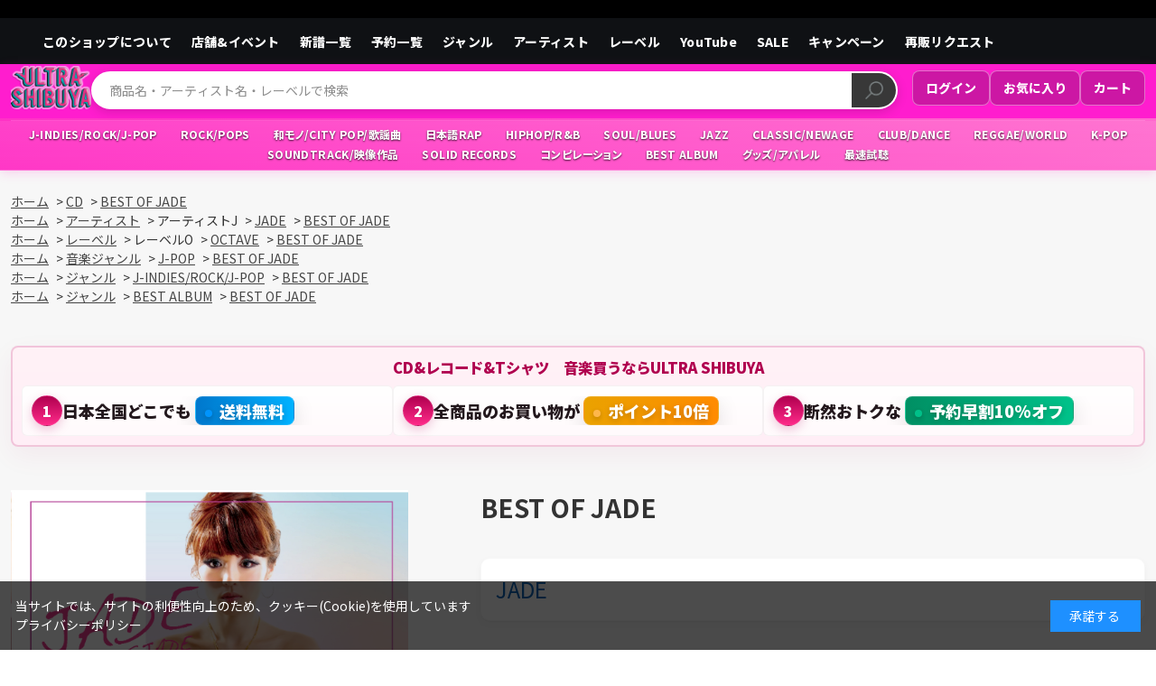

--- FILE ---
content_type: text/html; charset=utf-8
request_url: https://ultra-shibuya.com/shop/g/g4526180107170
body_size: 16663
content:
<!DOCTYPE html>
<html data-browse-mode="P" lang="ja" >
<head>
<meta charset="UTF-8">
<title>【ULTRA SHIBUYA】BEST OF JADE(CD): CDCDレコードTシャツ　音楽ショップ</title>
<link rel="canonical" href="https://ultra-shibuya.com/shop/g/g4526180107170/">


<meta name="description" content="ULTRA SHIBUYA　CDレコードTシャツ　オールインmusicショップBEST OF JADE(CD)ULTRA SHIBUYA　ウルトラ・ヴァイヴ直営　オールインmusicショップ">
<meta name="keywords" content="ULTRA SHIBUYA,レコードショップ,音楽通販,渋谷4526180107170,BEST OF JADE,CD,通販,通信販売,オンラインショップ,買い物,ショッピング">

<meta name="wwwroot" content="" />
<meta name="rooturl" content="https://ultra-shibuya.com" />
<meta name="viewport" content="width=1200">
<link rel="stylesheet" type="text/css" href="https://ajax.googleapis.com/ajax/libs/jqueryui/1.12.1/themes/ui-lightness/jquery-ui.min.css">
<link rel="stylesheet" type="text/css" href="/css/sys/reset.css">
<link rel="stylesheet" type="text/css" href="/css/sys/base.css">

<link rel="stylesheet" type="text/css" href="/css/sys/base_form.css" >
<link rel="stylesheet" type="text/css" href="/css/sys/base_misc.css" >
<link rel="stylesheet" type="text/css" href="/css/sys/layout.css" >
<link rel="stylesheet" type="text/css" href="/css/sys/block_icon_image.css"  >
<link rel="stylesheet" type="text/css" href="/css/sys/block_common.css" >
<link rel="stylesheet" type="text/css" href="/css/sys/block_customer.css" >
<link rel="stylesheet" type="text/css" href="/css/sys/block_goods.css" >
<link rel="stylesheet" type="text/css" href="/css/sys/block_order.css" >
<link rel="stylesheet" type="text/css" href="/css/sys/block_misc.css" >
<link rel="stylesheet" type="text/css" href="/css/sys/block_store.css" >
<link rel="stylesheet" type="text/css" href="/css/sys/block_no_code_cms.css" >
<script src="https://ajax.googleapis.com/ajax/libs/jquery/3.7.1/jquery.min.js" ></script>
<script src="https://ajax.googleapis.com/ajax/libs/jqueryui/1.14.1/jquery-ui.min.js?ver=20251201" ></script>


    <script src="https://code.jquery.com/jquery-migrate-1.4.1.min.js"></script>

<script src="/lib/jquery.cookie.js" ></script>
<script src="/lib/jquery.balloon.js" ></script>
<script src="/lib/goods/jquery.tile.min.js" ></script>
<script src="/lib/modernizr-custom.js" ></script>
<script src="/js/sys/tmpl.js" ></script>
<script src="/js/sys/msg.js?ver=20240731" ></script>
<script src="/js/sys/sys.js" ></script>
<script src="/js/sys/common.js" ></script>
<script src="/js/sys/search_suggest.js" ></script>
<script src="/js/sys/ui.js" ></script>



<script src="https://lightning-recommend.io/js/main.js" id="l-recommend" data-tenant="ultravybe" ></script>
<script type="application/l-recommend">
    {
        "setting": {
            "defaultLoading": "lazy",
            "display": true,
            "tracking": true
        },
        "userInfo": {
            "rank": "0"
        }
    }
</script>



<!-- Google Tag Manager -->
<script>(function(w,d,s,l,i){w[l]=w[l]||[];w[l].push({'gtm.start':
new Date().getTime(),event:'gtm.js'});var f=d.getElementsByTagName(s)[0],
j=d.createElement(s),dl=l!='dataLayer'?'&l='+l:'';j.async=true;j.src=
'https://www.googletagmanager.com/gtm.js?id='+i+dl;f.parentNode.insertBefore(j,f);
})(window,document,'script','dataLayer','GTM-NGZFJS34');</script>
<!-- End Google Tag Manager -->
<link rel="preconnect" href="https://fonts.googleapis.com">
<link rel="preconnect" href="https://fonts.gstatic.com" crossorigin>
<link href="https://fonts.googleapis.com/css2?family=Josefin+Sans:ital,wght@0,100..700;1,100..700&family=Noto+Sans+JP:wght@100..900&family=Lato:wght@400;700&display=swap" rel="stylesheet">

<script src="/js/usr/lib/splide.min.js"></script>
<link rel="stylesheet" href="/css/usr/lib/splide.min.css">

<link rel="stylesheet" type="text/css" href="/css/usr/base.css">
<link rel="stylesheet" type="text/css" href="/css/usr/layout.css">
<link rel="stylesheet" type="text/css" href="/css/usr/block.css">
<link rel="stylesheet" type="text/css" href="/css/usr/user.css?v=1">
<link rel="stylesheet" type="text/css" href="/css/usr/common.css">
<link rel="stylesheet" type="text/css" href="/css/usr/director.css">
<script src="/js/usr/tmpl.js" defer></script>
<script src="/js/usr/msg.js" defer></script>
<script src="/js/usr/user.js" defer></script>
<script src="/js/usr/generatecontents_custom.js" defer></script>
<link rel="icon" href="/favicon.ico">

<script>
  const viewportMeta = document.querySelector('meta[name="viewport"]');
  if (viewportMeta) {
    viewportMeta.setAttribute('content', 'width=1256');
  }
</script>


<script src="/js/usr/goods.js" defer></script>
<!-- etm meta -->
<meta property="etm:device" content="desktop" />
<meta property="etm:page_type" content="goods" />
<meta property="etm:cart_item" content="[]" />
<meta property="etm:attr" content="" />
<meta property="etm:goods_detail" content="{&quot;goods&quot;:&quot;4526180107170&quot;,&quot;category&quot;:&quot;1&quot;,&quot;name&quot;:&quot;BEST OF JADE&quot;,&quot;variation_name1&quot;:&quot;CD&quot;,&quot;variation_name2&quot;:&quot;&quot;,&quot;item_code&quot;:&quot;OTCD-2572&quot;,&quot;backorder_fg&quot;:&quot;1&quot;,&quot;s_dt&quot;:&quot;&quot;,&quot;f_dt&quot;:&quot;&quot;,&quot;release_dt&quot;:&quot;2012/02/22&quot;,&quot;regular&quot;:&quot;0&quot;,&quot;set_fg&quot;:&quot;0&quot;,&quot;stock_status&quot;:&quot;1&quot;,&quot;price&quot;:&quot;2420&quot;,&quot;sale_fg&quot;:&quot;false&quot;,&quot;brand&quot;:&quot;&quot;,&quot;brand_name&quot;:&quot;&quot;,&quot;category_name&quot;:&quot;CD&quot;,&quot;category_code1&quot;:&quot;1&quot;,&quot;category_name1&quot;:&quot;CD&quot;,&quot;category_code2&quot;:&quot;1&quot;,&quot;category_name2&quot;:&quot;CD&quot;,&quot;category_code3&quot;:&quot;1&quot;,&quot;category_name3&quot;:&quot;CD&quot;,&quot;category_code4&quot;:&quot;1&quot;,&quot;category_name4&quot;:&quot;CD&quot;}" />
<meta property="etm:goods_keyword" content="[{&quot;goods&quot;:&quot;4526180107170&quot;,&quot;stock&quot;:&quot;4526180107170&quot;},{&quot;goods&quot;:&quot;4526180107170&quot;,&quot;stock&quot;:&quot;ALBUM&quot;},{&quot;goods&quot;:&quot;4526180107170&quot;,&quot;stock&quot;:&quot;BEST&quot;},{&quot;goods&quot;:&quot;4526180107170&quot;,&quot;stock&quot;:&quot;CD&quot;},{&quot;goods&quot;:&quot;4526180107170&quot;,&quot;stock&quot;:&quot;JADE&quot;},{&quot;goods&quot;:&quot;4526180107170&quot;,&quot;stock&quot;:&quot;J-INDIES/ROCK/J-POP&quot;},{&quot;goods&quot;:&quot;4526180107170&quot;,&quot;stock&quot;:&quot;JINDIESROCKJPOP&quot;},{&quot;goods&quot;:&quot;4526180107170&quot;,&quot;stock&quot;:&quot;JINDIESページ&quot;},{&quot;goods&quot;:&quot;4526180107170&quot;,&quot;stock&quot;:&quot;J-INDIESページ&quot;},{&quot;goods&quot;:&quot;4526180107170&quot;,&quot;stock&quot;:&quot;JPOP&quot;},{&quot;goods&quot;:&quot;4526180107170&quot;,&quot;stock&quot;:&quot;J-POP&quot;},{&quot;goods&quot;:&quot;4526180107170&quot;,&quot;stock&quot;:&quot;JPOPコーナー&quot;},{&quot;goods&quot;:&quot;4526180107170&quot;,&quot;stock&quot;:&quot;J-POPコーナー&quot;},{&quot;goods&quot;:&quot;4526180107170&quot;,&quot;stock&quot;:&quot;OCTAVE&quot;},{&quot;goods&quot;:&quot;4526180107170&quot;,&quot;stock&quot;:&quot;OF&quot;},{&quot;goods&quot;:&quot;4526180107170&quot;,&quot;stock&quot;:&quot;OTCD2572&quot;},{&quot;goods&quot;:&quot;4526180107170&quot;,&quot;stock&quot;:&quot;OTCD-2572&quot;},{&quot;goods&quot;:&quot;4526180107170&quot;,&quot;stock&quot;:&quot;ジェイド&quot;},{&quot;goods&quot;:&quot;4526180107170&quot;,&quot;stock&quot;:&quot;邦楽&quot;},{&quot;goods&quot;:&quot;4526180107170&quot;,&quot;stock&quot;:&quot;邦楽/J-POP&quot;},{&quot;goods&quot;:&quot;4526180107170&quot;,&quot;stock&quot;:&quot;邦楽JPOP&quot;}]" />
<meta property="etm:goods_event" content="[]" />
<meta property="etm:goods_genre" content="[{&quot;genre&quot;:&quot;0288&quot;,&quot;name&quot;:&quot;J-POPコーナー&quot;,&quot;goods&quot;:&quot;4526180107170&quot;},{&quot;genre&quot;:&quot;5278&quot;,&quot;name&quot;:&quot;JADE&quot;,&quot;goods&quot;:&quot;4526180107170&quot;},{&quot;genre&quot;:&quot;065&quot;,&quot;name&quot;:&quot;J-POP&quot;,&quot;goods&quot;:&quot;4526180107170&quot;},{&quot;genre&quot;:&quot;1604&quot;,&quot;name&quot;:&quot;OCTAVE&quot;,&quot;goods&quot;:&quot;4526180107170&quot;},{&quot;genre&quot;:&quot;0308&quot;,&quot;name&quot;:&quot;邦楽/J-POP&quot;,&quot;goods&quot;:&quot;4526180107170&quot;},{&quot;genre&quot;:&quot;0350&quot;,&quot;name&quot;:&quot;BEST ALBUM&quot;,&quot;goods&quot;:&quot;4526180107170&quot;},{&quot;genre&quot;:&quot;0336&quot;,&quot;name&quot;:&quot;J-INDIES/ROCK/J-POP&quot;,&quot;goods&quot;:&quot;4526180107170&quot;},{&quot;genre&quot;:&quot;077&quot;,&quot;name&quot;:&quot;邦楽&quot;,&quot;goods&quot;:&quot;4526180107170&quot;}]" />

<script src="/js/sys/goods_ajax_cart.js"></script>
<script src="/js/sys/goods_ajax_bookmark.js"></script>
<script src="/js/sys/goods_ajax_quickview.js"></script>

<!-- Global site tag (gtag.js) - Google Analytics -->
<script async src="https://www.googletagmanager.com/gtag/js?id=G-R8K52074Q8"></script>
<script>
  const trackingcode = "G-R8K52074Q8";
  window.dataLayer = window.dataLayer || [];
  function gtag(){dataLayer.push(arguments);}
  gtag('js', new Date());
  
    gtag('config', trackingcode, { user_id: null });
  
</script>








<script type="text/javascript" src="/js/sys/goods_list_ajax_bookmark.js" defer></script>


</head>
<body class="page-goods" >




<div class="wrapper">
	
		
		
				<!-- ================================================
     HEADER A-Pattern (PC) - PINK 2-TIER VERSION
     VER: v2025-08-31-16
     PURPOSE: ピンク帯を2段構成にしてジャンル統合
     ================================================ -->
<header id="header" class="cmn-header">
  <!-- 黒：お知らせ帯（既存のまま） -->
  <div class="cmn-header-notice">
    <div class="cmn-inner">
    </div>
  </div>

  <!-- 黒帯：全項目を同強度・単一リストで横一列（修正版） -->
  <div class="cmn-utility">
    <div class="cmn-inner">
      <ul class="cmn-gnav gnav-main">
        <li><a href="/shop/pages/about.aspx">このショップについて</a></li>
        <li><a href="/shop/pc/0shopinfo/">店舗&イベント</a></li>
        <li><a href="/shop/e/eshinpu/">新譜一覧</a></li>
        <li><a href="/shop/r/r0292/">予約一覧</a></li>
        <li><a href="/shop/e/e10000238/">ジャンル</a></li>
        <li><a href="/shop/e/eartist/">アーティスト</a></li>
        <li><a href="/shop/e/elabel/">レーベル</a></li>
        <li><a href="/shop/e/eYOUTUBE/">YouTube</a></li>
        <li><a href="/shop/e/esale/">SALE</a></li>
        <li><a href="/shop/e/e10000240/">キャンペーン</a></li>
        <li><a href="/shop/pages/resale-request.aspx">再販リクエスト</a></li>
      </ul>
    </div>
  </div>

  <!-- ピンク帯：2段構成 -->
  <div class="cmn-header-pink-2tier">
    <!-- 上段：ロゴ／検索／右端テキストリンク -->
    <div class="cmn-header-content cmn-inner">
      <!-- 左：ロゴ -->
      <div class="cmn-header-logo">
        <a href="/shop/default.aspx">
          <img alt="ULTRA VYBE" src="/img/usr/common/sitelogo.png">
        </a>
      </div>

      <!-- 中央：検索 -->
      <div class="cmn-header-center">
        <div class="cmn-header-search">
          <form name="frmSearch" method="get" action="/shop/goods/search.aspx">
            <input type="hidden" name="search" value="x">
            <input class="cmn-header-search--keyword js-suggest-search"
                   type="text" id="keyword" name="keyword" autocomplete="off"
                   placeholder="商品名・アーティスト名・レーベルで検索" title="商品を検索する"
                   data-suggest-submit="on">
            <button class="cmn-header-search--submit btn btn-default" type="submit" name="search" value="search">
              <img src="/img/design/btn/btn-submit.png" alt="検索">
            </button>
          </form>
        </div>
      </div>

      <!-- 右：テキストリンク -->
      <div class="util-right util-right--pink">
        <a href="/shop/customer/menu.aspx">ログイン</a>
        <a href="/shop/customer/bookmark.aspx">お気に入り</a>
        <a href="/shop/cart/cart.aspx">カート</a>
      </div>
    </div>

    <!-- 下段：ジャンル一覧（ピンクグラデーション） -->
    <div class="cmn-header-genres-integrated">
      <div class="cmn-inner">
        <ul class="block-genre-tree genre-shortcuts-pink">
<li class="block-genre-tree--item"><a href="/shop/e/e10000285/"><span>J-INDIES/ROCK/J-POP</span></a></li>
<li class="block-genre-tree--item"><a href="/shop/e/e10000286/"><span>ROCK/POPS</span></a></li>
<li class="block-genre-tree--item"><a href="/shop/e/e10000287/"><span>和モノ/CITY POP/歌謡曲</span></a></li>
<li class="block-genre-tree--item"><a href="/shop/e/e10000288/"><span>日本語RAP</span></a></li>
<li class="block-genre-tree--item"><a href="/shop/e/e10000289/"><span>HIPHOP/R&B</span></a></li>
<li class="block-genre-tree--item"><a href="/shop/e/e10000290/"><span>SOUL/BLUES</span></a></li>
<li class="block-genre-tree--item"><a href="/shop/e/e10000291/"><span>JAZZ</span></a></li>
<li class="block-genre-tree--item"><a href="/shop/e/e10000284/"><span>CLASSIC/NEWAGE</span></a></li>
<li class="block-genre-tree--item"><a href="/shop/e/e10000292/"><span>CLUB/DANCE</span></a></li>
<li class="block-genre-tree--item"><a href="/shop/e/e10000293/"><span>REGGAE/WORLD</span></a></li>
<li class="block-genre-tree--item"><a href="/shop/e/e10000294/"><span>K-POP</span></a></li>
<li class="block-genre-tree--item"><a href="/shop/e/e10000295/"><span>SOUNDTRACK/映像作品</span></a></li>
<li class="block-genre-tree--item"><a href="/shop/e/e10000296/"><span>SOLID RECORDS</span></a></li>
<li class="block-genre-tree--item"><a href="/shop/r/r0349/"><span>コンピレーション</span></a></li>
<li class="block-genre-tree--item"><a href="/shop/r/r0350/"><span>BEST ALBUM</span></a></li>
<li class="block-genre-tree--item"><a href="/shop/c/c3/"><span>グッズ/アパレル</span></a></li>
<li class="block-genre-tree--item"><a href="https://youtube.com/channel/UCuHzc8dlMqb14rMF4tiwqEw?si=II3EJPJQ3TbyDKjq"><span>最速試聴</span></a></li>
        </ul>
      </div>
    </div>
  </div>
</header>
				
					
				
		
	
	
<div class="pane-topic-path">
	<div class="container">
		<div class="block-topic-path">
	<ul class="block-topic-path--list" id="bread-crumb-list" itemscope itemtype="https://schema.org/BreadcrumbList">
		<li class="block-topic-path--category-item block-topic-path--item__home" itemscope itemtype="https://schema.org/ListItem" itemprop="itemListElement">
	<a href="https://ultra-shibuya.com/shop/default.aspx" itemprop="item">
		<span itemprop="name">ホーム</span>
	</a>
	<meta itemprop="position" content="1" />
</li>

<li class="block-topic-path--category-item" itemscope itemtype="https://schema.org/ListItem" itemprop="itemListElement">
	&gt;
	<a href="https://ultra-shibuya.com/shop/c/c1/" itemprop="item">
		<span itemprop="name">CD</span>
	</a>
	<meta itemprop="position" content="2" />
</li>


<li class="block-topic-path--category-item block-topic-path--item__current" itemscope itemtype="https://schema.org/ListItem" itemprop="itemListElement">
	&gt;
	<a href="https://ultra-shibuya.com/shop/g/g4526180107170/" itemprop="item">
		<span itemprop="name">BEST OF JADE</span>
	</a>
	<meta itemprop="position" content="3" />
</li>


	</ul>


	<ul class="block-topic-path--list" id="bread-crumb-list" itemscope itemtype="https://schema.org/BreadcrumbList">
		<li class="block-topic-path--genre-item block-topic-path--item__home" itemscope itemtype="https://schema.org/ListItem" itemprop="itemListElement">
	<a href="https://ultra-shibuya.com/shop/default.aspx" itemprop="item">
		<span itemprop="name">ホーム</span>
	</a>
	<meta itemprop="position" content="1" />
</li>

<li class="block-topic-path--genre-item" itemscope itemtype="https://schema.org/ListItem" itemprop="itemListElement">
	&gt;
	<a href="/shop/e/e10000237/" itemprop="item">
		<span itemprop="name">アーティスト</span>
	</a>
	<meta itemprop="position" content="2" />
</li>


<li class="block-topic-path--genre-item">
	&gt;
	<span>アーティストJ</span>
</li>


<li class="block-topic-path--genre-item" itemscope itemtype="https://schema.org/ListItem" itemprop="itemListElement">
	&gt;
	<a href="https://ultra-shibuya.com/shop/r/r5278/" itemprop="item">
		<span itemprop="name">JADE</span>
	</a>
	<meta itemprop="position" content="3" />
</li>


<li class="block-topic-path--genre-item block-topic-path--item__current" itemscope itemtype="https://schema.org/ListItem" itemprop="itemListElement">
	&gt;
	<a href="https://ultra-shibuya.com/shop/g/g4526180107170/" itemprop="item">
		<span itemprop="name">BEST OF JADE</span>
	</a>
	<meta itemprop="position" content="4" />
</li>


	</ul>


	<ul class="block-topic-path--list" id="bread-crumb-list" itemscope itemtype="https://schema.org/BreadcrumbList">
		<li class="block-topic-path--genre-item block-topic-path--item__home" itemscope itemtype="https://schema.org/ListItem" itemprop="itemListElement">
	<a href="https://ultra-shibuya.com/shop/default.aspx" itemprop="item">
		<span itemprop="name">ホーム</span>
	</a>
	<meta itemprop="position" content="1" />
</li>

<li class="block-topic-path--genre-item" itemscope itemtype="https://schema.org/ListItem" itemprop="itemListElement">
	&gt;
	<a href="/shop/e/e10000236/" itemprop="item">
		<span itemprop="name">レーベル</span>
	</a>
	<meta itemprop="position" content="2" />
</li>


<li class="block-topic-path--genre-item">
	&gt;
	<span>レーベルO</span>
</li>


<li class="block-topic-path--genre-item" itemscope itemtype="https://schema.org/ListItem" itemprop="itemListElement">
	&gt;
	<a href="https://ultra-shibuya.com/shop/r/r1604/" itemprop="item">
		<span itemprop="name">OCTAVE</span>
	</a>
	<meta itemprop="position" content="3" />
</li>


<li class="block-topic-path--genre-item block-topic-path--item__current" itemscope itemtype="https://schema.org/ListItem" itemprop="itemListElement">
	&gt;
	<a href="https://ultra-shibuya.com/shop/g/g4526180107170/" itemprop="item">
		<span itemprop="name">BEST OF JADE</span>
	</a>
	<meta itemprop="position" content="4" />
</li>


	</ul>


	<ul class="block-topic-path--list" id="bread-crumb-list" itemscope itemtype="https://schema.org/BreadcrumbList">
		<li class="block-topic-path--genre-item block-topic-path--item__home" itemscope itemtype="https://schema.org/ListItem" itemprop="itemListElement">
	<a href="https://ultra-shibuya.com/shop/default.aspx" itemprop="item">
		<span itemprop="name">ホーム</span>
	</a>
	<meta itemprop="position" content="1" />
</li>

<li class="block-topic-path--genre-item" itemscope itemtype="https://schema.org/ListItem" itemprop="itemListElement">
	&gt;
	<a href="/shop/e/e10000238/" itemprop="item">
		<span itemprop="name">音楽ジャンル</span>
	</a>
	<meta itemprop="position" content="2" />
</li>


<li class="block-topic-path--genre-item" itemscope itemtype="https://schema.org/ListItem" itemprop="itemListElement">
	&gt;
	<a href="https://ultra-shibuya.com/shop/r/r065/" itemprop="item">
		<span itemprop="name">J-POP</span>
	</a>
	<meta itemprop="position" content="3" />
</li>


<li class="block-topic-path--genre-item block-topic-path--item__current" itemscope itemtype="https://schema.org/ListItem" itemprop="itemListElement">
	&gt;
	<a href="https://ultra-shibuya.com/shop/g/g4526180107170/" itemprop="item">
		<span itemprop="name">BEST OF JADE</span>
	</a>
	<meta itemprop="position" content="4" />
</li>


	</ul>


	<ul class="block-topic-path--list" id="bread-crumb-list" itemscope itemtype="https://schema.org/BreadcrumbList">
		<li class="block-topic-path--genre-item block-topic-path--item__home" itemscope itemtype="https://schema.org/ListItem" itemprop="itemListElement">
	<a href="https://ultra-shibuya.com/shop/default.aspx" itemprop="item">
		<span itemprop="name">ホーム</span>
	</a>
	<meta itemprop="position" content="1" />
</li>

<li class="block-topic-path--genre-item" itemscope itemtype="https://schema.org/ListItem" itemprop="itemListElement">
	&gt;
	<a href="https://ultra-shibuya.com/shop/r/r0335/" itemprop="item">
		<span itemprop="name">ジャンル</span>
	</a>
	<meta itemprop="position" content="2" />
</li>


<li class="block-topic-path--genre-item" itemscope itemtype="https://schema.org/ListItem" itemprop="itemListElement">
	&gt;
	<a href="https://ultra-shibuya.com/shop/r/r0336/" itemprop="item">
		<span itemprop="name">J-INDIES/ROCK/J-POP</span>
	</a>
	<meta itemprop="position" content="3" />
</li>


<li class="block-topic-path--genre-item block-topic-path--item__current" itemscope itemtype="https://schema.org/ListItem" itemprop="itemListElement">
	&gt;
	<a href="https://ultra-shibuya.com/shop/g/g4526180107170/" itemprop="item">
		<span itemprop="name">BEST OF JADE</span>
	</a>
	<meta itemprop="position" content="4" />
</li>


	</ul>


	<ul class="block-topic-path--list" id="bread-crumb-list" itemscope itemtype="https://schema.org/BreadcrumbList">
		<li class="block-topic-path--genre-item block-topic-path--item__home" itemscope itemtype="https://schema.org/ListItem" itemprop="itemListElement">
	<a href="https://ultra-shibuya.com/shop/default.aspx" itemprop="item">
		<span itemprop="name">ホーム</span>
	</a>
	<meta itemprop="position" content="1" />
</li>

<li class="block-topic-path--genre-item" itemscope itemtype="https://schema.org/ListItem" itemprop="itemListElement">
	&gt;
	<a href="https://ultra-shibuya.com/shop/r/r0335/" itemprop="item">
		<span itemprop="name">ジャンル</span>
	</a>
	<meta itemprop="position" content="2" />
</li>


<li class="block-topic-path--genre-item" itemscope itemtype="https://schema.org/ListItem" itemprop="itemListElement">
	&gt;
	<a href="https://ultra-shibuya.com/shop/r/r0350/" itemprop="item">
		<span itemprop="name">BEST ALBUM</span>
	</a>
	<meta itemprop="position" content="3" />
</li>


<li class="block-topic-path--genre-item block-topic-path--item__current" itemscope itemtype="https://schema.org/ListItem" itemprop="itemListElement">
	&gt;
	<a href="https://ultra-shibuya.com/shop/g/g4526180107170/" itemprop="item">
		<span itemprop="name">BEST OF JADE</span>
	</a>
	<meta itemprop="position" content="4" />
</li>


	</ul>

</div>
	</div>
</div>
<div class="pane-contents">
<div class="container">
<main class="pane-main">
<link rel="stylesheet" href="/lib/jquery.bxslider.css">
<script src="/lib/jquery.bxslider.min.js" defer></script>
<script src="/js/sys/color_variation_goods_images.js" defer></script>

<style>
  .block-contact-about-goods--btn {
    width: 100%;
  }
</style>

<style>
  :root{
    --uv-accent-strong: #b0004f;
    --uv-accent-strong-2: #ff2b8a;
    --uv-gold-strong: #eaa200;
    --uv-gold-strong-2: #ff8b00;
    --uv-green-strong: #008f63;
    --uv-green-strong-2: #00c28a;
    --uv-bg-start: #fff2f7;
    --uv-bg-end: #ffeef6;
  }

  /* 宣伝ブロック本体 */
  .uv-tight-compact {
    width: 100%;
    margin: 8px 0 48px 0 !important;
    font-family: "Hiragino Kaku Gothic ProN", "Meiryo", "Noto Sans JP", sans-serif;
    box-sizing: border-box;
  }

  .uv-tight-compact .uv-box {
    background: linear-gradient(180deg, var(--uv-bg-start), var(--uv-bg-end));
    border: 2px solid rgba(176,0,90,0.18);
    border-radius: 8px;
    padding: 10px;
    box-shadow: 0 10px 30px rgba(176,0,90,0.06);
  }

  .uv-tight-compact .uv-title {
    color: var(--uv-accent-strong);
    font-weight: 900;
    font-size: 1.02rem;
    margin: 0 0 8px;
    text-align: center;
  }

  /* リスト・レイアウト */
  .uv-tight-compact .uv-list {
    display: flex;
    gap: 8px;
    justify-content: space-between;
    flex-wrap: wrap;
    margin: 0;
    padding: 0;
    list-style: none;
  }

  .uv-tight-compact .uv-item {
    background: linear-gradient(180deg, #fff, #fffafc);
    border-radius: 6px;
    padding: 10px;
    min-width: 0;
    flex: 1 1 calc(33.333% - 8px);
    box-sizing: border-box;
    display: flex;
    gap: 10px;
    align-items: center;
    border: 1px solid rgba(0,0,0,0.04);
    transition: transform .12s ease, box-shadow .12s ease;
  }

  .uv-tight-compact .uv-item:hover {
    transform: translateY(-3px);
    box-shadow: 0 10px 28px rgba(176,0,90,0.10);
  }

  /* 番号丸 */
  .uv-tight-compact .uv-num {
    display: inline-flex;
    align-items: center;
    justify-content: center;
    width: 34px;
    height: 34px;
    line-height: 34px;
    border-radius: 50%;
    background: linear-gradient(180deg, var(--uv-accent-strong), var(--uv-accent-strong-2));
    color: #fff;
    font-weight: 900;
    flex: 0 0 34px;
    font-size: 1rem;
    box-shadow: 0 4px 12px rgba(176,0,90,0.22);
    border: 1px solid rgba(255,255,255,0.12);
  }

  /* 本文（1行優先：PCは省略、SPは折返し許可に切り替える） */
  .uv-tight-compact .uv-body {
    display: flex;
    flex-direction: column;
    gap: 6px;
    flex: 1 1 auto;
    min-width: 0;
  }

  .uv-tight-compact .uv-main {
    font-weight: 900;
    margin: 0;
    color: #23181d;
    font-size: clamp(14px, 2.4vw, 18px);
    line-height: 1.2;
    white-space: nowrap;
    overflow: hidden;
    text-overflow: ellipsis;
    word-break: keep-all;
  }

  /* ハイライト（強制優先で目立たせる） */
  .uv-tight-compact .uv-main .uv-highlight,
  .uv-tight-compact .uv-highlight {
    display: inline-block !important;
    position: relative !important;
    z-index: 5 !important;
    padding: 6px 10px !important;
    border-radius: 8px !important;
    font-weight: 900 !important;
    line-height: 1 !important;
    color: #fff !important;
    text-shadow: 0 2px 6px rgba(0,0,0,0.22) !important;
    box-shadow: 0 8px 24px rgba(0,0,0,0.12) !important;
    border: 1px solid rgba(255,255,255,0.12) !important;
    white-space: nowrap !important;
  }

  /* 強調色（ピンク系／金系／緑系） */
  .uv-tight-compact .uv-highlight--points {
    background: linear-gradient(90deg, var(--uv-gold-strong), var(--uv-gold-strong-2)) !important;
    color: #2a1a00 !important;
    box-shadow: 0 10px 30px rgba(234,162,0,0.14) !important;
  }

  .uv-tight-compact .uv-highlight--discount {
    background: linear-gradient(90deg, var(--uv-green-strong), var(--uv-green-strong-2)) !important;
    color: #001e18 !important;
    box-shadow: 0 10px 30px rgba(0,143,99,0.12) !important;
  }

  /* 「送料無料」だけ別カラー（青系）に変更：優先度強め */
  .uv-tight-compact .uv-highlight--free {
    background: linear-gradient(90deg, #0077CC 0%, #00B2FF 100%) !important;
    color: #ffffff !important;
    box-shadow: 0 10px 30px rgba(0,123,255,0.18) !important;
    border: 1px solid rgba(255,255,255,0.12) !important;
    text-shadow: 0 1px 0 rgba(0,0,0,0.12) !important;
  }

  /* ハイライト前のドットの色上書き */
  .uv-tight-compact .uv-highlight::before {
    content: "";
    display: inline-block;
    width: 8px;
    height: 8px;
    border-radius: 50%;
    margin-right: 8px;
    vertical-align: middle;
    flex: 0 0 8px;
    opacity: 0.98;
    box-shadow: 0 2px 6px rgba(0,0,0,0.22);
  }

  .uv-tight-compact .uv-highlight--points::before {
    background: #ffb84d !important;
  }

  .uv-tight-compact .uv-highlight--discount::before {
    background: #00c28a !important;
  }

  .uv-tight-compact .uv-highlight--free::before {
    background: #0095FF !important;
  }

  /* 宣伝ブロックと直後ブロックの間隔確保 */
  .uv-tight-compact {
    margin-bottom: 48px !important;
  }

  .uv-tight-compact + * {
    margin-top: 48px !important;
    display: block;
  }

  /* SP調整：縦積み・折返し許可・タッチ配慮 */
  @media (max-width:560px){
    .uv-tight-compact {
      margin-bottom: 20px !important;
    }

    .uv-tight-compact + * {
      margin-top: 20px !important;
    }

    .uv-tight-compact .uv-list {
      flex-direction: column;
      gap: 10px;
    }

    .uv-tight-compact .uv-item {
      padding: 12px;
      align-items: center;
    }

    .uv-tight-compact .uv-num {
      width: 36px;
      height: 36px;
      line-height: 36px;
      flex: 0 0 36px;
    }

    /* SPでは本文折返し許可して全文を見せる */
    .uv-tight-compact .uv-main {
      white-space: normal !important;
      overflow: visible !important;
      text-overflow: clip !important;
      line-height: 1.45 !important;
      font-size: 15px !important;
    }

    .uv-tight-compact .uv-main .uv-highlight {
      white-space: nowrap !important;
    }
  }

  /* reduced motion 対応 */
  @media (prefers-reduced-motion: reduce) {
    * {
      transition: none !important;
      animation: none !important;
    }

    .uv-tight-compact .uv-highlight {
      box-shadow: none !important;
    }
  }
</style>

<div class="uv-tight-compact" role="region" aria-label="特別キャンペーン">
  <div class="uv-box" aria-live="polite">
    <div class="uv-title">CD&amp;レコード&amp;Tシャツ　音楽買うならULTRA SHIBUYA</div>

    <ul class="uv-list">
      <li class="uv-item" role="listitem">
        <div class="uv-num">1</div>
        <div class="uv-body">
          <div class="uv-main">日本全国どこでも <span class="uv-highlight uv-highlight--free">送料無料</span></div>
        </div>
      </li>

      <li class="uv-item" role="listitem">
        <div class="uv-num">2</div>
        <div class="uv-body">
          <div class="uv-main">全商品のお買い物が <span class="uv-highlight uv-highlight--points">ポイント10倍</span></div>
        </div>
      </li>

      <li class="uv-item uv-early" role="listitem">
        <div class="uv-num">3</div>
        <div class="uv-body">
          <div class="uv-main">断然おトクな <span class="uv-highlight uv-highlight--discount">予約早割10%オフ</span></div>
        </div>
      </li>
    </ul>
  </div>
</div>


<div class="block-goods-detail">
	<div class="pane-goods-header">

		<input type="hidden" value="" id="hidden_variation_group">
		<input type="hidden" value="0" id="variation_design_type">
		<input type="hidden" value="4526180107170" id="hidden_goods">
		<input type="hidden" value="BEST OF JADE" id="hidden_goods_name">
		<input type="hidden" value="168f8a69ad000c8ae5b22eeec53e76a1faf55036ecee243f1ed44570ea252ee8" id="js_crsirefo_hidden">
		
	</div>

	<div class="pane-goods-left-side block-goods-detail--color-variation-goods-image">
		<script src="/js/sys/color_variation_goods_images_swiper.js?ver=20240918" defer></script>
		
		<div class="swiper-slider-main">
			<div class="swiper-wrapper">
				
				
				<div class="block-src-L js-goods-img-item block-goods-detail-line-item swiper-slide">
                    <a name="" title="">
                        <figure><img src="/img/goods/L/4526180107170.jpg" alt="" class="block-src-L--image"></figure>
					</a>
					
				</div>
				
				
				<div class="swiper-button-prev"></div>
				<div class="swiper-button-next"></div>
			</div>
		</div>
		<div class="block-goods-detail--color-variation-goods-thumbnail-form">
			<div class="block-goods-gallery block-goods-detail--color-variation-goods-thumbnail-images swiper-slider-thumbnail">
				<ul class="swiper-wrapper">
					
					
					<li class="block-goods-gallery--color-variation-src-L block-goods-gallery--color-variation-src swiper-slide">
						<a href="/img/goods/L/4526180107170.jpg" name="4526180107170" title="4526180107170">
							<figure class="img-center"><img src="/img/goods/L/4526180107170.jpg" alt="" ></figure>
						</a>
						<p class="block-goods-detail--color-variation-goods-color-name"></p>
						
					</li>
					
					
				</ul>
			</div>
		</div>

		<script>
			jQuery('.swiper-slider-main .swiper-wrapper > div').not(':first').not('.swiper-button-prev').not('.swiper-button-next').css('clip-path', 'inset(100%)');
		</script>

				<style>
/* ------------------------------------------------------------
   Compact版：モバイル説明ボックス（余白を詰めて馴染ませる）
   - 目的：他ブロックとの違和感を減らす / 可読性を保つ
   ------------------------------------------------------------ */

.shipping-notice-sp-full{
  width:100%;
  box-sizing:border-box;
  padding:8px 10px;                 /* 全体の余白を控えめに */
  font-family:"Noto Sans JP","Hiragino Kaku Gothic ProN","Yu Gothic",system-ui,-apple-system,"Segoe UI",Roboto,"Helvetica Neue",Arial;
  -webkit-font-smoothing:antialiased;
  margin-bottom:28px;               /* フッター被りを避けるが小さめに */
}

/* 外側パネル：トーンを控えめして背景と馴染ませる */
.shipping-notice-sp-full__panel{
  background: rgba(255,247,250,0.6); /* 薄いサイトトーン（控えめ） */
  padding:8px;
  border-radius:6px;
  border:1px solid rgba(236,236,236,0.9);
  box-sizing:border-box;
}

/* 内部カード（白） - パディングを小さく、行間は適度に */
.shipping-notice-sp-full__card{
  background:#ffffff;
  border-radius:6px;
  padding:10px;
  box-shadow:0 2px 6px rgba(0,0,0,0.03);
  border:1px solid rgba(0,0,0,0.03);
  color:#222;
  line-height:1.55;                /* 行間を少し狭めて読みやすく */
  font-size:14px;
}

/* タイトル - サイズや余白を調整 */
.shipping-notice-sp-full__title{
  font-weight:800;
  font-size:15px;
  margin:0 0 8px 0;
  color:#111;
  letter-spacing: -0.01em;
}

/* セクション見出し */
.shipping-notice-sp-full .heading{
  display:block;
  font-weight:700;
  margin:8px 0 4px 0;
  color:#222;
  font-size:13.5px;
}

/* 本文 */
.shipping-notice-sp-full .text{
  color:#444;
  font-size:13.5px;
  margin:0 0 8px 0;
  word-break:break-word;
}

/* 注意ブロック（カード内下部）：色味を抑えて目立ち過ぎないように */
.shipping-notice-sp-full__note{
  margin-top:10px;
  padding:8px 10px;
  background:linear-gradient(90deg,#fffaf0,#ffffff);
  border-left:4px solid #f3d7a6;
  color:#4b2e00;
  font-size:13px;
  border-radius:4px;
}

/* ボックス間の余白の整合性（直後要素との間隔） */
.shipping-notice-sp-full + * {
  margin-top:18px;
}

/* スマホ極小対応 */
@media (max-width:420px){
  .shipping-notice-sp-full{ padding:6px 8px; margin-bottom:18px; }
  .shipping-notice-sp-full__panel{ padding:6px; }
  .shipping-notice-sp-full__card{ padding:8px; font-size:13.5px; line-height:1.5; }
  .shipping-notice-sp-full__title{ font-size:14px; margin-bottom:6px; }
  .shipping-notice-sp-full .heading{ font-size:13px; margin:6px 0 4px; }
  .shipping-notice-sp-full .text{ font-size:13px; }
  .shipping-notice-sp-full__note{ font-size:12.8px; padding:7px; }
}

/* prefers-reduced-motion 対応 */
@media (prefers-reduced-motion: reduce){
  *{ transition:none !important; animation:none !important; }
}
</style>

<div class="shipping-notice-sp-full" role="region" aria-label="商品発送についてのご案内">
  <div class="shipping-notice-sp-full__panel">
    <div class="shipping-notice-sp-full__card">
      <p class="shipping-notice-sp-full__title">商品発送についてのご案内</p>

      <div class="section" id="in-stock">
        <span class="heading">「在庫有り」「在庫わずか」商品の発送について</span>
        <p class="text">発送準備が整った商品から順次発送しお届けいたします。</p>
      </div>

      <div class="section" id="preorder">
        <span class="heading">「予約中」商品の発送</span>
        <p class="text">発売日までに発送しお届けいたします。</p>
      </div>

      <div class="section" id="backorder">
        <span class="heading">「お取り寄せ」商品の発送</span>
        <p class="text">お取り寄せいたします。入荷見込みがない場合や、お客様のご注文日より30日前後を経過しても入荷がない場合は、ご注文をキャンセルとさせていただきます。</p>
      </div>

      <div class="section" id="mixed-order">
        <span class="heading">「在庫有り」「在庫わずか」商品と「予約中」または「お取り寄せ」商品の同時注文の場合</span>
        <p class="text">在庫有り商品を先に発送し、その他の商品は後日別配送でお届けいたします。</p>
      </div>

      <!-- ここから追加セクション -->
      <div class="section" id="shipping-methods">
        <span class="heading">発送方法について</span>
        <p class="text">送料無料でお届けします。配送業者・方法は当店にお任せください。日時指定はできません。梱包サイズにより、ゆうメール等を使用する場合があります。</p>
      </div>
      <!-- 追加セクションここまで -->

    </div> <!-- /.shipping-notice-sp-full__card -->
  </div> <!-- /.shipping-notice-sp-full__panel -->
</div> <!-- /.shipping-notice-sp-full -->
	




		<dl class="block-goods-comment1">
			<dd><a href=shop/r/r5278>JADE</a><br></dd>
		</dl>


		<dl class="block-goods-comment2">
			<dd>小室哲哉など、数々の有名アーティストのプロデュースを手掛けてきたJ-POP界の大御所プロデューサー、日向大介が全面プロデュース !ドラマ「Love Generation」の挿入歌など、常に記憶に残る歌を発表し続けきたディーヴァ、JADEのベスト盤、その名も「BEST OF JADE」が待望のリリース!!「ロンバケ」のあの曲あり ! 「ラヴジェネ」の挿入歌あり ! さらに未発表曲 & 新曲を追加した超豪華ベスト盤 !</dd>
		</dl>


		<dl class="block-goods-comment3">
			<dd>Track List<br>01. Beautiful Life / Jade <BR>02. Remember ~セナのピアノ / Jade <BR>03. Talk To Talk ( Live Version ) / Jade <BR>04. I’ll Be There / Jade <BR>05. True True (J Album Version) / Jade <BR>06. Marry Me / Jade <BR>07. You Are The One / Jade <BR>08. Private Love / Jade <BR>09. Moment / Jade <BR>10. Whisper Into Your Eyes / Jade <BR>11. Again / Jade <BR>12. Welcome Back / Jade <BR>13. Best Friend / Jade <BR>14. True True Another Story / Jade <BR>15. Be Free / Jade <BR>16. Slow Jam / Jade</dd>
		</dl>




	</div>
	<div class="pane-goods-right-side">
	<form name="frm" method="GET" action="/shop/cart/cart.aspx">



		<div class="block-goods-comment" id="spec_goods_comment">JADE</div>

		<div class="block-goods-name">
			<h1 class="h1 block-goods-name--text js-enhanced-ecommerce-goods-name">BEST OF JADE</h1>
		</div>
		<div class="block-goods-price">

	
	
			<div class="block-goods-price--price price js-enhanced-ecommerce-goods-price">
				￥2,420
			</div>
	
		
	
	
			

			
		</div>

		<dl class="goods-detail-description block-goods-code">
			<dt>BARCODE</dt>
			<dd id="spec_goods">4526180107170</dd>
		</dl>


		<dl class="goods-detail-description block-goods-item-code">
			<dt>品番</dt>
			<dd id="spec_item_code">OTCD-2572</dd>
		</dl>




		<dl class="goods-detail-description block-goods-release-dt">
			<dt>発売日</dt>
			<dd id="spec_release_dt">2012/02/22</dd>
		</dl>









		<dl class="goods-detail-description block-goods-size">
			<dt>アイテム</dt>
			<dd id="spec_variation_name1" class="js-enhanced-ecommerce-variation-name">CD</dd>
		</dl>



	



		<dl class="goods-detail-description block-goods-stock">
			<dt>在庫</dt>
			<dd id="spec_stock_msg">在庫わずか（発送：月曜日から金曜日12時までのご注文は当日発送）</dd>
		</dl>


	
		<dl class="goods-detail-description block-goods-spec">
			<dt>レーベル</dt>
			<dd><a href=shop/r/r1604>OCTAVE</a><br></dd>
		</dl>
	

	
		<dl class="goods-detail-description block-goods-spec">
			<dt>国内/輸入</dt>
			<dd>国内</dd>
		</dl>
	

	
		<dl class="goods-detail-description block-goods-spec">
			<dt>フォーマット</dt>
			<dd>CD</dd>
		</dl>
	







		<div class="block-variation"><input name="goods" type="hidden" value="4526180107170"></div>


	
		<div class="block-add-cart">
	
		
		<button class="block-add-cart--btn btn btn-primary js-enhanced-ecommerce-add-cart-detail" type="submit" value="買い物かごへ入れる">買い物かごへ入れる</button>
	
</div>

	
	
		
	
	






		<div class="block-contact-about-goods">
	<a class="block-contact-about-goods--btn btn btn-default" href="/shop/contact/contact.aspx?goods=4526180107170&amp;subject_id=00000001">この商品について問い合わせる</a>
</div>



		<div class="block-goods-favorite">

    <a class="block-goods-favorite--btn btn btn-default js-animation-bookmark js-enhanced-ecommerce-goods-bookmark" href="https://ultra-shibuya.com/shop/customer/bookmark.aspx?goods=4526180107170&crsirefo_hidden=168f8a69ad000c8ae5b22eeec53e76a1faf55036ecee243f1ed44570ea252ee8">お気に入りに登録する</a>

</div>
		<div id="cancel-modal" data-title="お気に入りの解除" style="display:none;">
    <div class="modal-body">
        <p>お気に入りを解除しますか？</p>
    </div>
    <div class="modal-footer">
        <input type="button" name="btncancel" class="btn btn-secondary" value="キャンセル">
        <a class="btn btn-primary block-goods-favorite-cancel--btn js-animation-bookmark js-modal-close">OK</a>
        <div class="bookmarkmodal-option">
            <a class="btn btn-secondary" href="/shop/customer/bookmark_guest.aspx">お気に入り一覧へ</a>
        </div>
    </div>
</div>


	</form>
	</div>
	<div class="pane-goods-center">








		
		<div class="block-goods-user-review">
<h2>
	<div class="block-icon-image--table">
		<div class="block-icon-image--table-cell">
			<div class="block-icon-image block-icon-image--comments"></div>
		</div>
		<div class="block-icon-image--table-cell-left">
			ユーザーレビュー
		</div>
	</div>
</h2>

<div class="block-goods-user-review--info">

<div class="block-goods-user-review--nothing">
<p>この商品に寄せられたレビューはまだありません。</p>


<p class="block-goods-user-review--need-login-message">レビューを評価するには<a href="https://ultra-shibuya.com/shop/customer/menu.aspx">ログイン</a>が必要です。</p>






</div>
</div>
<input type="hidden" id="js_review_count" value="0" />
<input type="hidden" id="js_shop_root" value="https://ultra-shibuya.com/shop" />
<input type="hidden" id="js_goods" value="4526180107170" />
<input type="hidden" id="js_path_img" value="/img" />
<input type="hidden" id="js_maxpage" value="0/5" />
<input type="hidden" id="js_page" value="" />
<form method="post" id="moderate_form" action="https://ultra-shibuya.com/shop/userreview/moderate.aspx">
  <input type="hidden" name="goods" value="4526180107170" />
  <input type="hidden" name="titleid" value="" />
  <input type="hidden" name="msglayid" value="" />
  <input type="hidden" name="layid" value="" />
  <input type="hidden" name="user_review" value="" />
  <input type="hidden" name="moderate_value" value="" />
  <input type="hidden" name="upage" value="" />
<input name="crsirefo_hidden" type="hidden" value="1c94d30fd27e1c10117187346d4c99ed772cbb834bf8c704d4974895b504957b">
</form>
<noscript><span class="noscript">Javascriptを有効にしてください。</span></noscript>
<script src="/js/sys/userreview_view.js" defer></script>
<ul id="userreview_frame" class="block-goods-user-review--list">

</ul>


<div id="review_form" class="block-goods-user-review--form">

<a class="btn btn-secondary block-goods-user-review--write-review-btn" href="/shop/userreview/write.aspx?goods=4526180107170">レビューを書く</a>

</div>


</div>

	</div>
	<div class="pane-goods-footer">
		<div class="block-goods-footer-cart">

			<form name="frm" method="GET" action="/shop/cart/cart.aspx">
				
				<div>
					<input type="hidden" value=4526180107170 name="goods">
					<div class="block-add-cart">
	
		
		<button class="block-add-cart--btn btn btn-primary js-enhanced-ecommerce-add-cart-detail" type="submit" value="買い物かごへ入れる">買い物かごへ入れる</button>
	
</div>
 	 
				</div> 
			</form>



			<div class="block-contact-about-goods">
	<a class="block-contact-about-goods--btn btn btn-default" href="/shop/contact/contact.aspx?goods=4526180107170&amp;subject_id=00000001">この商品について問い合わせる</a>
</div>



			<div class="block-goods-favorite">

    <a class="block-goods-favorite--btn btn btn-default js-animation-bookmark js-enhanced-ecommerce-goods-bookmark" href="https://ultra-shibuya.com/shop/customer/bookmark.aspx?goods=4526180107170&crsirefo_hidden=168f8a69ad000c8ae5b22eeec53e76a1faf55036ecee243f1ed44570ea252ee8">お気に入りに登録する</a>

</div>

		</div>


<script type="application/l-recommend">
{
	"show": {
		"goodsCode": "4526180107170"
	},
	"goodsAccess": {
		"goodsCode": "4526180107170"
	}
}
</script>
		
		<l-recommend data-tagscode="goods_pc_rulebase_1"></l-recommend>
		<l-recommend data-tagscode="goods_pc_rulebase_2"></l-recommend>



	</div>
</div>


<link rel="stylesheet" type="text/css" href="/lib/swiper-bundle.min.css">
<script src="/lib/swiper-bundle.min.js"></script>






<div id="goodsdetail_itemhistory" data-currentgoods="4526180107170"></div>
<script src="/js/sys/goodsdetail_itemhistory.js" defer></script>

<script type="application/ld+json">
{
   "@context":"http:\/\/schema.org\/",
   "@type":"Product",
   "name":"BEST OF JADE",
   "image":"https:\u002f\u002fultra-shibuya.com\u002fimg\u002fgoods\u002fS\u002f4526180107170.jpg",
   "description":"JADE",
   "mpn":"4526180107170",
   "releaseDate":"2012/02/22",
   "offers":{
      "@type":"Offer",
      "price":2420,
      "priceCurrency":"JPY",
      "availability":"http:\/\/schema.org\/InStock"
   }
}
</script>
 <!-- 商品詳細画面・下部 -->
<div id="item_history_container">
  <l-recommend data-tagscode="cart_pc_cv"></l-recommend>
  <l-recommend data-tagscode="pc_personalize"></l-recommend>
  <l-recommend data-tagscode="block_pc_pvhistory"></l-recommend>
</div>
<script>
  jQuery(function () {
    jQuery('.block-goods-comment8').insertAfter('.block-goods-comment');
  });
document.querySelector('#backorderlink_').textContent = '再販リクエスト';
</script>

</main>
</div>
</div>
	
			
		<footer class="pane-footer">
			<div class="container">
				<p id="footer_pagetop" class="block-page-top"><a href="#header"></a></p>
				
				
						    <p id="footer_pagetop" class="block-page-top"><a href="#header"></a></p>
<!-- === Footer: Total Navigation / Sitemap === -->
<section class="footer-sitemap">
  <div class="cmn-inner footer-sitemap__inner">
    <!-- Col 1: ジャンル -->
    <details class="footer-sitemap__col" open>
      <summary class="footer-sitemap__head">ジャンル</summary>
      <ul class="footer-sitemap__list">
<li><a href="/shop/r/r0336/">J-INDIES/ROCK/J-POP</a></li>
<li><a href="/shop/r/r0338/">ROCK/POPS</a></li>
<li><a href="/shop/r/r0337/">和モノ/CITY POP/歌謡曲</a></li>
<li><a href="/shop/r/r0339/">日本語RAP</a></li>
<li><a href="/shop/r/r0340/">HIPHOP/R&B</a></li>
<li><a href="/shop/r/r0341/">SOUL/BLUES</a></li>
<li><a href="/shop/r/r0342/">JAZZ</a></li>
<li><a href="/shop/r/r0343/">CLASSIC/NEWAGE</a></li>
<li><a href="/shop/r/r0344/">CLUB/DANCE</a></li>
<li><a href="/shop/r/r0345/">REGGAE/World</a></li>
<li><a href="/shop/r/r0346/">K-POP</a></li>
<li><a href="/shop/r/r0347/">SOUNDTRACK/映像作品</a></li>
      </ul>
    </details>

<!-- Col 1.5: カテゴリ -->
<details class="footer-sitemap__col" open>
  <summary class="footer-sitemap__head">カテゴリ</summary>
  <ul class="footer-sitemap__list">
    <li><a href="/shop/c/c1/">CD</a></li>
    <li><a href="/shop/c/c2/">DVD/Blu-ray</a></li>
    <li><a href="/shop/c/c18/">RECORD</a></li>
    <li><a href="/shop/c/c3/">アパレル</a></li>
    <li><a href="/shop/c/c4/">イベント関連</a></li>
    <li><a href="/shop/c/c9/">CASETTE</a></li>
    <li><a href="/shop/c/c11/">書籍</a></li>
    <li><a href="/shop/c/c12/">BOX</a></li>
    <li><a href="/shop/c/c13/">グッズ</a></li>
  </ul>
</details>

    <!-- Col 2: サービス -->
    <details class="footer-sitemap__col" open>
      <summary class="footer-sitemap__head">ご案内</summary>
      <ul class="footer-sitemap__list">
        <li><a href="/shop/e/e10000229/">新入荷商品</a></li>
        <li><a href="/shop/e/e10000230/">予約受付中</a></li>
        <li><a href="/shop/e/e10000239/">再入荷商品</a></li>
        <li><a href="/shop/e/e10000240/">キャンペーン</a></li>
        <li><a href="/shop/e/e10000241/">セールスランキングTOP20</a></li>
        <li><a href="/shop/e/e10000242/">予約ランキングTOP20</a></li>
        <li><a href="/shop/e/e10000243/">アクセスランキングTOP20</a></li>
        <li><a href="/shop/pc/0article/">ニュース&インフォメーション</a></li>
        <li><a href="/shop/pages/search-detail.aspx">ウルトラ検索</a></li>
      </ul>
    </details>

    <!-- Col 3: ご利用ガイド -->
    <details class="footer-sitemap__col" open>
      <summary class="footer-sitemap__head">特集</summary>
      <ul class="footer-sitemap__list">
        <li><a href="/shop/e/elabel1/">JAZZレーベル</a></li>
        <li><a href="/shop/e/elabel2/">SOUL/R&Bレーベル</a></li>
        <li><a href="/shop/e/elabel3/">国内レーベル</a></li>
        <li><a href="/shop/r/r0348/">SOLID RECORDS</a></li>
        <li><a href="/shop/r/r0293/">YouTube</a></li>
        <li><a href="/shop/e/eartist/">アーティスト</a></li>
      </ul>
    </details>

    <!-- Col 4: 会社情報 / 実店舗 / 買取 -->
    <details class="footer-sitemap__col" open>
      <summary class="footer-sitemap__head"></summary>
      <ul class="footer-sitemap__list">
      </ul>
    </details>
  </div>
</section>

<!-- === /Footer: Total Navigation / Sitemap === -->

    <div class="cmn-footer-nav">
      <ul class="cmn-footer-links">
        <li><a href="/shop/pages/company.aspx">会社概要</a></li>
        <li><a href="/shop/pages/privacy.aspx">プライバシーポリシー</a></li>
        <li><a href="/shop/pages/guide.aspx">ご利用ガイド</a></li>
        <li><a href="/shop/pages/law.aspx">特定商取引法に基づく表示</a></li>
        <li><a href="/shop/contact/contact.aspx">お問い合わせ</a></li>
      </ul>
      <div class="cmn-footer-sns">
        <a href="https://x.com/ultra_shibuya" target="_blank"><img src="/img/design/icn/sns-x.png" alt="X"></a>
        <a href="https://www.facebook.com/Ultra-Shibuya-100962958463592/" target="_blank"><img src="/img/design/icn/sns-fb.png" alt="facebook"></a>
        <a href="https://www.instagram.com/ultrashibuya/" target="_blank"><img src="/img/design/icn/sns-ig.png" alt="instagram"></a>
      </div>
    </div>

    <p id="copyright" class="cmn-footer-copyright">Copyright &copy; ULTRA-VYBE, INC. All rights reserved.</p>
				
			</div>
		</footer>
	
</div>
<!-- Google Tag Manager (noscript) -->
<noscript><iframe src="https://www.googletagmanager.com/ns.html?id=GTM-NGZFJS34"
height="0" width="0" style="display:none;visibility:hidden"></iframe></noscript>
<!-- End Google Tag Manager (noscript) -->

<script id="gc-script" type="text/javascript" charset="utf-8" src="https://connect.gdxtag.com/e8e18fb2985c6bf8f35707b94fdf600f7ff59d63224892f52e19c3969b435c45/main.js" defer></script>
<div id="cookieBox">
	<div class="block-cookie-consent">
<div class="block-cookie-consent--text">
	当サイトでは、サイトの利便性向上のため、クッキー(Cookie)を使用しています<br><a href="/shop/pages/privacy.aspx">プライバシーポリシー</a></div>
		<div id="consentButton" class="block-cookie-consent--btn">承諾する</div>
	</div>
</div>
<script src="/js/sys/cookie_policy.js" defer></script>

</body>
</html>


--- FILE ---
content_type: text/css
request_url: https://ultra-shibuya.com/css/usr/block.css
body_size: 3042
content:
@charset "UTF-8";
/* ----トップページ本文---- */
.block-top-body--body {
  width: 900px;
  height: 390px;
  margin-top: 40px;
}

/* ----トップページ予備テンプレート2---- */
.block-top-free2--items {
  width: 900px;
  height: auto;
  overflow: hidden;
}

.block-top-free2--items li {
  float: left;
}

.block-top-free2--items > li {
  width: 535px;
  height: auto;
}

.block-top-free2--items > li:first-child {
  width: 354px;
  height: auto;
  margin-right: 10px;
}

.block-top-free2--sub-items li {
  width: 172px;
  height: 172px;
  margin-bottom: 9px;
  margin-left: 9px;
}

.block-top-free2--sub-items li:nth-of-type(3n+1) {
  margin-left: 0;
}

/* ----ヘッダー---- */
.block-header-logo {
  width: 300px;
  font-size: 0;
}

.block-headernav {
  width: 440px;
}

.block-headernav--item-list {
  display: -webkit-box;
  display: -ms-flexbox;
  display: flex;
  -webkit-box-align: center;
      -ms-flex-align: center;
          align-items: center;
  -ms-flex-pack: distribute;
      justify-content: space-around;
}

.block-headernav--item-list li {
  position: relative;
  display: inline-block;
  font-size: 11px;
  text-align: center;
}

.block-headernav--item-list li i.fa {
  position: relative;
  z-index: 1;
  display: block;
  margin-bottom: 10px;
  font-size: 28px;
}

.block-headernav--item-list li a {
  display: block;
}

.block-headernav--item-list li a:hover {
  text-decoration: none;
}

.block-headernav--cart-count {
  position: absolute;
  top: -5px;
  right: -2px;
  z-index: 2;
  display: none;
  width: 20px;
  height: 20px;
  font-size: 11px;
  line-height: 20px;
  color: #fff;
  background-color: #e61d50;
  border-radius: 10px;
}

/* ----ヘッダー検索---- */
.block-global-search {
  display: -webkit-box;
  display: -ms-flexbox;
  display: flex;
  -webkit-box-align: center;
      -ms-flex-align: center;
          align-items: center;
  -webkit-box-pack: end;
      -ms-flex-pack: end;
          justify-content: flex-end;
  width: 460px;
}

.block-global-search--keyword {
  width: 280px;
}

.block-global-search form {
  background-color: #eee;
}

input.block-global-search--keyword:hover,
input.block-global-search--keyword {
  background-color: transparent;
  border: none;
}

button.block-global-search--submit {
  width: 33px;
  background-color: transparent;
  border: none;
}

.block-global-search--searchdetail {
  margin-left: 15px;
}

.block-global-search--search-detail-link {
  color: #6fb4c3;
  text-decoration: underline;
}

.block-global-search--search-detail-link:hover {
  text-decoration: none;
}

/* ----グローバルナビ---- */
.block-globalnav--item-list {
  display: table;
  width: 100%;
}

.block-globalnav--item-list > div {
  display: table-cell;
  width: 20%;
  font-size: 18px;
  line-height: 1;
  vertical-align: middle;
}

.block-globalnav--item-list > div > a {
  position: relative;
  display: block;
  padding: 20px 0;
  color: #fff;
  text-decoration: none;
}

.block-globalnav--item-list > div:hover > .block-globalnav--item-link {
  opacity: 0.7;
}

.block-globalnav--item-list > div > a::before {
  position: absolute;
  top: 10px;
  left: 0;
  display: block;
  width: 100%;
  height: 38px;
  content: "";
  border-left: 1px solid #666;
}

.block-globalnav--item-list > div:last-child > a::before {
  border-right: 1px solid #666;
}

.block-globalnav--item-list > div > a .fa-chevron-down {
  position: absolute;
  right: 12px;
  font-size: 12px;
}

.block-globalnav--item-list > div > a.active {
  color: #6fb4c3;
  text-decoration: none;
  -webkit-transition: color 0.2s linear 0;
  transition: color 0.2s linear 0;
}

.block-globalnav--item-list > div > a.active .fa-chevron-down {
  color: #fff;
  -webkit-transform: rotate(180deg);
          transform: rotate(180deg);
}

.block-globalnav--item-list div a .block-icon-image--flex .block-icon-image-small {
  padding-right: 30px;
}

.block-globalnav--item-list div a .block-icon-image--flex .block-icon-image-double-small {
  position: relative;
  left: 50px;
  width: 30px;
}

.block-globalnav-menu {
  position: absolute;
  top: 58px;
  left: 0;
  z-index: 10;
  width: 100%;
  padding: 30px 0 20px;
  text-align: left;
  background-color: #191919;
  opacity: 0.98;
}

.block-globalnav-menu * {
  color: #fff;
}

.block-globalnav-menu > div {
  width: 1200px;
  margin: auto;
}

.block-globalnav-menu .block-dynamic-category--body,
.block-globalnav-menu .block-dynamic-genre--body {
  display: -webkit-box;
  display: -ms-flexbox;
  display: flex;
  -webkit-box-align: center;
      -ms-flex-align: center;
          align-items: center;
}

.block-globalnav-menu .block-dynamic-category--body li,
.block-globalnav-menu .block-dynamic-genre--body li {
  width: 20%;
  margin-bottom: 20px;
  font-size: 14px;
}

.block-globalnav-menu .block-dynamic-category--body li a,
.block-globalnav-menu .block-dynamic-genre--body li a {
  position: relative;
  padding-left: 20px;
  margin-bottom: 10px;
}

.block-globalnav-menu .block-dynamic-category--body li a::before,
.block-globalnav-menu .block-dynamic-genre--body li a::before {
  position: absolute;
  top: 50%;
  left: 0;
  display: block;
  width: 6px;
  height: 6px;
  margin-top: -5px;
  content: "";
  border-top: 1px solid #fff;
  border-right: 1px solid #fff;
  -webkit-transform: rotate(45deg);
          transform: rotate(45deg);
}

.block-globalnav-menu .block-dynamic-category--body li a img,
.block-globalnav-menu .block-dynamic-genre--body li a img {
  width: 30px;
  margin-right: 10px;
  vertical-align: middle;
}

.block-globalnav-menu--freespace * {
  font-size: 14px;
}

.block-globalnav-menu--freespace h3 {
  margin-top: 0;
}

.block-globalnav-menu--freespace p {
  margin: 10px 10px 10px 0;
  font-size: 12px;
}

.block-globalnav-menu--freespace ul {
  display: -webkit-box;
  display: -ms-flexbox;
  display: flex;
  -webkit-box-align: center;
      -ms-flex-align: center;
          align-items: center;
}

.block-globalnav-menu--freespace ul li img {
  vertical-align: middle;
}

/* ----フッター---- */
footer .container {
  position: relative;
}

.block-footernav {
  margin-bottom: 20px;
  text-align: center;
}

.block-footernav li {
  display: inline-block;
  padding: 0 1em;
}

.block-footernav li a {
  color: #444;
}

/* ----ページトップに戻る---- */
.block-page-top a {
  position: relative;
  display: block;
  width: 54px;
  height: 54px;
  background-color: #444;
}

.block-page-top a::after {
  position: absolute;
  top: 50%;
  left: 50%;
  display: block;
  width: 16px;
  height: 16px;
  margin-top: -4px;
  margin-left: -8px;
  content: "";
  border-top: 2px solid #fff;
  border-right: 2px solid #fff;
  -webkit-transform: rotate(-45deg);
          transform: rotate(-45deg);
}

.block-page-top {
  position: fixed;
  top: auto;
  right: 26px;
  bottom: 10px;
  display: none;
}

/* ----PC/スマホ切り替えスイッチ---- */
.block-switcher {
  width: 400px;
  margin: 0 auto 20px;
  text-align: center;
}

.block-switcher-container {
  float: left;
  width: 50%;
  padding: 0 0 10px 10px;
}

.block-switcher--switch {
  display: block;
  width: 200px;
  height: 40px;
  line-height: 35px;
  color: #fff;
  text-align: center;
  background-color: #444;
}

.block-switcher--switch:hover {
  text-decoration: none;
  background-color: #ccc;
}

.block-switcher--switch--inline {
  display: inline-block;
  margin-right: 10px;
  vertical-align: middle;
}

.block-switcher--current {
  display: block;
  width: 200px;
  height: 40px;
  line-height: 35px;
  color: #fff;
  text-align: center;
  background-color: #ccc;
}

.block-switcher .block-switcher-container .block-switcher--switch .block-switcher--switch--inline .block-icon-image-small {
  background-size: 10px auto;
}

/* ----Copyright---- */
.block-copyright {
  font-size: 10px;
  color: #444;
  text-align: center;
}

/* ----ブランド画面---- */
.block-brand-list {
  margin: 40px 0 60px;
}

.block-brand-list .block-topic-path {
  margin-bottom: 40px;
}

.block-brand-list--items {
  display: -webkit-box;
  display: -ms-flexbox;
  display: flex;
  -webkit-box-orient: horizontal;
  -webkit-box-direction: normal;
      -ms-flex-direction: row;
          flex-direction: row;
  -ms-flex-wrap: wrap;
      flex-wrap: wrap;
}

.block-brand-list--item {
  -ms-flex-preferred-size: 390px;
      flex-basis: 390px;
  -webkit-box-flex: 1;
      -ms-flex-positive: 1;
          flex-grow: 1;
  max-width: 390px;
  margin: 0 0 20px 15px;
}

.block-brand-list--item:nth-of-type(3n+1) {
  margin-left: 0;
}

.block-brand-list--item-img {
  width: 390px;
  height: 240px;
}

.block-brand-list--item-name,
.block-brand-list--item-comment {
  border: #ddd 1px solid;
  border-top: none;
  border-bottom: none;
}

.block-brand-list--item-name {
  padding: 15px 35px 0;
}

.block-brand-list--item-comment {
  padding: 15px 35px 35px;
  border-bottom: #ddd 1px solid;
}

.block-brand-list--item-btn {
  display: block;
  width: 240px;
  height: 48px;
  margin: 15px auto 0;
  font-size: 14px;
  line-height: 48px;
  color: #333;
  text-align: center;
  background: #e5e5e5;
}

.block-brand-detail--image {
  margin-top: 40px;
}

.block-brand-detail--description {
  margin-bottom: 30px;
}

/* ----商品詳細画面---- */
/* CSSによる商品詳細画面の項目の並び順変更用 */
.pane-goods-right-side form {
  display: -webkit-box;
  display: -ms-flexbox;
  display: flex;
  -webkit-box-orient: vertical;
  -webkit-box-direction: normal;
      -ms-flex-flow: column wrap;
          flex-flow: column wrap;
}

/* ----ゲストお気に入り画面---- */
.block-guest-favorite-synchronize {
  margin-top: 50px;
  text-align: center;
}

/* ----定期購入商品サイクル情報変更画面---- */
.block-regular-purcharse-cycle-info-update--skip-cancel-message {
  margin: 5px 0 0 5px;
}

/* カート画面 */
.block-cart--order-btn {
  background-color: #ff81e7;
  border-color: #bcbbbb;
}

.block-cart--continue-shopping {
  font-size: 0;
}
.block-cart--continue-shopping .block-cart--continue-shopping-link {
  display: block;
  width: 100%;
  padding: 10px 0;
  margin: 0 0 10px;
  font-size: 20px;
  font-weight: bold;
  color: #fff;
  text-align: center;
  text-decoration: none;
  background-color: #00e6c0;
  border: 1px solid #bcbbbb;
}

--- FILE ---
content_type: text/css
request_url: https://ultra-shibuya.com/css/usr/user.css?v=1
body_size: 28552
content:
@charset "UTF-8";
.page-goods .block-goods-detail {
  display: -webkit-box;
  display: -ms-flexbox;
  display: flex;
  -ms-flex-wrap: wrap;
      flex-wrap: wrap;
  gap: 0 0;
  -webkit-box-pack: justify;
      -ms-flex-pack: justify;
          justify-content: space-between;
  font-size: 15px;
}
.page-goods .pane-goods-header {
  margin-top: 0;
}
.page-goods .pane-goods-left-side {
  width: 440px;
  margin-right: 0;
}
.page-goods .pane-goods-right-side {
  width: 736px;
}
.page-goods .pane-goods-right-side form {
  display: block;
}
.page-goods .pane-goods-right-side a {
  color: #0f64b9;
}
.page-goods .block-goods-detail--color-variation-goods-image .swiper-slider-main img {
  vertical-align: top;
}
.page-goods .block-goods-detail--color-variation-goods-thumbnail-form {
  margin-top: 24px;
}
.page-goods .block-goods-detail--color-variation-goods-thumbnail-form .block-goods-gallery li {
  width: 60px;
  margin-right: 16px !important;
  margin-bottom: 0;
}
.page-goods .block-goods-detail--color-variation-goods-thumbnail-form .block-goods-gallery li figure {
  width: 100%;
  height: 100%;
}
.page-goods .block-goods-detail--color-variation-goods-thumbnail-form .block-goods-gallery li img {
  vertical-align: top;
}
.page-goods .block-goods-name {
  margin-bottom: 36px;
}
.page-goods .block-goods-name .block-goods-name--text {
  margin: 0;
  font-size: 28px;
  font-weight: bold;
  line-height: 1.42;
}
.page-goods .block-goods-comment1 {
  margin-top: 36px;
  font-size: 24px;
}
.page-goods .block-goods-comment {
  margin-top: 20px;
  font-size: 21px;
  font-weight: bold;
  display: none;
}
.page-goods .block-goods-comment2 {
  margin-top: 80px;
  font-size: 16px;
}
.page-goods .block-goods-comment8 {
  margin-top: 20px;
  font-size: 21px;
  font-weight: bold;
}
.page-goods .block-goods-price {
  display: -webkit-box;
  display: -ms-flexbox;
  display: flex;
  -webkit-box-orient: horizontal;
  -webkit-box-direction: reverse;
      -ms-flex-direction: row-reverse;
          flex-direction: row-reverse;
  -ms-flex-wrap: wrap;
      flex-wrap: wrap;
  gap: 5px;
  -webkit-box-align: baseline;
      -ms-flex-align: baseline;
          align-items: baseline;
  -webkit-box-pack: end;
      -ms-flex-pack: end;
          justify-content: flex-end;
  margin-top: 30px;
  font-family: "Lato", sans-serif;
  font-size: 17px;
}
.page-goods .block-goods-price::after {
  margin-right: 20px;
  font-weight: 600;
  text-decoration: none;
  content: "価格";
}
.page-goods .block-goods-price .block-goods-price--on-sales-comment {
  width: 100%;
  color: #f00;
}
.page-goods .block-goods-price .net-price {
  display: none;
}
.page-goods .block-goods-price .price {
  color: #121212;
}
.page-goods .block-goods-price .default-price,
.page-goods .block-goods-price .price {
  font-size: 33px;
}
.page-goods .block-goods-price .default-price::after,
.page-goods .block-goods-price .price::after {
  display: inline-block;
  font-size: 17px;
  content: "税込";
}
.page-goods .block-goods-price .default-price small,
.page-goods .block-goods-price .price small {
  font-size: 25px;
}
.page-goods .block-goods-price .default-price::after {
  margin-left: 4px;
  text-decoration: line-through;
}
.page-goods .block-goods-price:has(.default-price) .price {
  color: #f00;
}
.page-goods .block-goods-price:has(.default-price) .price::before {
  font-weight: bold;
  content: "→";
}
.page-goods .goods-detail-descriptionwrap {
  padding: 24px 40px;
  margin: 40px 0;
  background-color: #fff;
}
.page-goods .goods-detail-description {
  display: -webkit-box;
  display: -ms-flexbox;
  display: flex;
  gap: 30px;
}
.page-goods .goods-detail-description + .goods-detail-description {
  margin-top: 24px;
}
.page-goods .goods-detail-description dt {
  -ms-flex-negative: 0;
      flex-shrink: 0;
  width: 120px;
}
.page-goods .goods-detail-description dd {
  -webkit-box-flex: 1;
      -ms-flex-positive: 1;
          flex-grow: 1;
}
.page-goods .block-cart-btns {
  display: -webkit-box;
  display: -ms-flexbox;
  display: flex;
  gap: 16px;
  -webkit-box-pack: justify;
      -ms-flex-pack: justify;
          justify-content: space-between;
}
.page-goods .block-cart-btns .block-add-cart {
  -webkit-box-flex: 1;
      -ms-flex-positive: 1;
          flex-grow: 1;
}
.page-goods .block-cart-btns .block-add-cart .btn-primary {
  display: -webkit-box;
  display: -ms-flexbox;
  display: flex;
  -webkit-box-align: center;
      -ms-flex-align: center;
          align-items: center;
  -webkit-box-pack: center;
      -ms-flex-pack: center;
          justify-content: center;
  width: 100%;
  height: 64px;
  margin: 0;
  font-size: 15px;
  color: #fff;
  text-align: center;
  background-color: #333;
  border: 1px solid #333;
  -webkit-transition: background-color 0.3s ease;
  transition: background-color 0.3s ease;
}
.page-goods .block-cart-btns .block-add-cart .btn-primary:hover {
  background-color: #000;
}
.page-goods .block-cart-btns .block-add-cart .btn-primary::after {
  display: block;
  width: 24px;
  height: 24px;
  margin-left: 10px;
  content: "";
  background: url("../../img/design/icn/icn-cart_wh.png") no-repeat center center/24px;
}
.page-goods .block-cart-btns .block-goods-favorite {
  -webkit-box-flex: 0;
      -ms-flex: 0 0 64px;
          flex: 0 0 64px;
  width: 64px;
}
.page-goods .block-cart-btns .block-goods-favorite .block-goods-favorite--btn,
.page-goods .block-cart-btns .block-goods-favorite .block-goods-favorite-registed--btn {
  display: block;
  width: 100%;
  height: 64px;
  margin: 0;
  font-size: 0;
  color: #fff;
  text-align: center;
  background: #fff url("../../img/design/icn/icn-fav.png") no-repeat center center/24px;
  border: 1px solid #333;
}
.page-goods .block-cart-btns .block-goods-favorite .block-goods-favorite-registed--btn {
  background: #fff url("../../img/design/icn/icn-fav_registed.png") no-repeat center center/24px;
}
.page-goods .block-contact-about-goods {
  margin-top: 24px;
}
.page-goods .block-contact-about-goods .block-contact-about-goods--btn {
  display: block;
  margin: 0;
  color: #333;
  text-align: center;
  background-color: #fff;
  border: 1px solid #333;
}
.page-goods .btn-listen {
  display: -webkit-box;
  display: -ms-flexbox;
  display: flex;
  -webkit-box-align: center;
      -ms-flex-align: center;
          align-items: center;
  -webkit-box-pack: center;
      -ms-flex-pack: center;
          justify-content: center;
  width: 280px;
  min-height: 64px;
  color: #333;
  text-align: center;
  background-color: #fff;
  border: 1px solid #333;
  -webkit-transition: background-color 0.3s ease, color 0.3s ease;
  transition: background-color 0.3s ease, color 0.3s ease;
}
.page-goods .btn-listen:hover {
  color: #fff;
  background-color: #1f1f1f;
}
.page-goods .btn-listen::before {
  display: block;
  width: 24px;
  height: 24px;
  margin-right: 8px;
  content: "";
  background: url("../../img/design/icn/icn-listen.png") no-repeat center center/24px;
}
.page-goods .pane-goods-center h2 {
  padding-bottom: 20px;
  margin-bottom: 24px;
  font-size: 19px;
  font-weight: bold;
  border-bottom: 1px solid #ebebeb;
}
.page-goods .pane-goods-center iframe[src*="youtube.com"] {
  display: block;
  max-width: 100%;
  margin-inline: auto;
}
.page-goods .pane-goods-center iframe[src*="youtube.com"]:not(:first-child) {
  margin-top: 24px;
}
.page-goods .block-goods-comment3 {
  margin-top: 40px;
}
.page-goods .block-goods-comment4 {
  margin-top: 80px;
}
.page-goods .block-goods-comment4 dl:not(:first-child) {
  margin-top: 40px;
}
.page-goods .block-goods-comment4 dl dt {
  width: -webkit-fit-content;
  width: -moz-fit-content;
  width: fit-content;
  min-width: 280px;
  padding-bottom: 8px;
  margin-bottom: 10px;
  font-size: 17px;
  font-weight: bold;
  border-bottom: 1px solid #ebebeb;
}
.page-goods .block-goods-comment4 dl dd ul li + li {
  margin-top: 10px;
}
.page-goods .block-goods-comment5 {
  margin-top: 80px;
}
.page-goods .block-goods-user-review {
  display: none;
}
.page-goods .block-goods-footer-cart {
  display: none;
}

#item_history_container .block-recent-item--header, .block-related .block-related--header {
  display: -webkit-inline-box;
  display: -ms-inline-flexbox;
  display: inline-flex;
  gap: 32px;
  -webkit-box-align: center;
      -ms-flex-align: center;
          align-items: center;
  padding: 0;
  margin-top: 0;
  margin-bottom: 32px;
  font-family: "Josefin Sans", sans-serif;
  font-size: 33px;
  font-weight: 600;
  text-align: left;
  border-top: 0;
}
#item_history_container .block-recent-item--header span, .block-related .block-related--header span {
  font-family: "Noto Sans JP", sans-serif;
  font-size: 15px;
  font-weight: normal;
  color: #b8b8b8;
}

.block-related {
  margin-top: 80px;
  overflow: hidden;
  overflow: hidden;
}
.block-related .block-related--header span {
  color: #7b7b7b;
}
.block-related .block-goods-list-d {
  width: 1256px;
}
.block-related .block-goods-list-d--items {
  -ms-flex-wrap: nowrap;
      flex-wrap: nowrap;
}
.block-related .block-goods-list-d--items li {
  margin-right: 24px;
}

#goodsdetail_itemhistory {
  display: none;
}

.pane-right-menu #item_history_container {
  padding-block: 0;
  margin-block: 0;
}

#item_history_container {
  width: auto;
  padding-top: 80px;
  padding-bottom: 96px;
  margin: 96px 0 0;
  background-color: #eee;
  overflow: hidden;
}
#item_history_container .block-recent-item--header span {
  color: #7b7b7b;
}
#item_history_container .block-recent-item--items {
  width: 1256px;
  margin: 0 auto;
}

.block-thumbnail-h {
  display: -webkit-box;
  display: -ms-flexbox;
  display: flex;
  -ms-flex-wrap: nowrap;
      flex-wrap: nowrap;
  gap: 24px 0;
}
.block-thumbnail-h .block-thumbnail-h--item,
.block-thumbnail-h li {
  -ms-flex-negative: 0;
      flex-shrink: 0;
  width: 228px;
  margin: 0 24px 0 0;
}
.block-thumbnail-h .block-thumbnail-h--goods-image {
  width: auto;
  margin-bottom: 16px;
}
.block-thumbnail-h .block-thumbnail-h--goods-image figure {
  width: 100%;
  height: auto;
  aspect-ratio: 1/1;
  overflow: hidden;
}
.block-thumbnail-h .block-thumbnail-h--goods-image figure img {
  width: 100%;
  -webkit-transition: -webkit-transform 0.3s cubic-bezier(0.39, 0.575, 0.565, 1);
  transition: -webkit-transform 0.3s cubic-bezier(0.39, 0.575, 0.565, 1);
  transition: transform 0.3s cubic-bezier(0.39, 0.575, 0.565, 1);
  transition: transform 0.3s cubic-bezier(0.39, 0.575, 0.565, 1), -webkit-transform 0.3s cubic-bezier(0.39, 0.575, 0.565, 1);
}
.block-thumbnail-h .block-thumbnail-h--goods-image a:hover img {
  -webkit-transform: scale(1.1);
          transform: scale(1.1);
}
.block-thumbnail-h .block-thumbnail-h--goods-body {
  display: -webkit-box;
  display: -ms-flexbox;
  display: flex;
  -webkit-box-orient: vertical;
  -webkit-box-direction: normal;
      -ms-flex-direction: column;
          flex-direction: column;
  width: 100%;
  height: 100%;
}
.block-thumbnail-h .block-thumbnail-h--goods-description {
  display: -webkit-box;
  display: -ms-flexbox;
  display: flex;
  -webkit-box-orient: vertical;
  -webkit-box-direction: normal;
      -ms-flex-direction: column;
          flex-direction: column;
  width: auto;
  padding: 0;
}
.block-thumbnail-h .block-thumbnail-h--goods-details {
  display: block;
  -webkit-box-ordinal-group: 5;
      -ms-flex-order: 4;
          order: 4;
  margin-top: auto;
}
.block-thumbnail-h .variation-name {
  display: none;
}
.block-thumbnail-h .block-icon {
  display: -webkit-box;
  display: -ms-flexbox;
  display: flex;
  gap: 4px;
  -webkit-box-ordinal-group: 1;
      -ms-flex-order: 0;
          order: 0;
  margin-bottom: 8px;
}
.block-thumbnail-h .block-icon img {
  width: auto;
  height: 24px;
  vertical-align: top;
}
.block-thumbnail-h--goods-name {
  display: -webkit-box;
  -webkit-box-ordinal-group: 2;
      -ms-flex-order: 1;
          order: 1;
  max-height: 3em;
  overflow: hidden;
  font-size: 19px;
  font-weight: 500;
  text-decoration: none;
  text-overflow: ellipsis;
  -webkit-box-orient: vertical;
  -webkit-line-clamp: 2;
  line-clamp: 2;
}
.block-thumbnail-h--goods-name a {
  text-decoration: none;
  opacity: 1;
  -webkit-transition: opacity 0.3s cubic-bezier(0.39, 0.575, 0.565, 1);
  transition: opacity 0.3s cubic-bezier(0.39, 0.575, 0.565, 1);
  will-change: opacity;
}
[data-browse-mode=P] .block-thumbnail-h--goods-name a:hover {
  opacity: 0.75;
}

.block-thumbnail-h--goods-name a:hover {
  text-decoration: none;
}
.block-thumbnail-h--comment {
  display: -webkit-box;
  -webkit-box-ordinal-group: 3;
      -ms-flex-order: 2;
          order: 2;
  max-height: 3em;
  margin-top: 8px;
  overflow: hidden;
  font-size: 15px;
  font-weight: bold;
  text-overflow: ellipsis;
  word-break: break-all;
  word-wrap: break-word;
  -webkit-box-orient: vertical;
  -webkit-line-clamp: 2;
  line-clamp: 2;
}
.block-thumbnail-h--price-infos {
  display: -webkit-box;
  display: -ms-flexbox;
  display: flex;
  -ms-flex-wrap: wrap;
      flex-wrap: wrap;
  -webkit-box-ordinal-group: 5;
      -ms-flex-order: 4;
          order: 4;
  width: auto;
  margin-top: 8px;
  font-family: "Lato", sans-serif;
  font-weight: 500;
  line-height: 1.2;
  text-align: left;
}
.block-thumbnail-h--price-infos:has(.default-price) .price::before {
  font-size: 15px;
  content: "→";
}
.block-thumbnail-h--price-title {
  display: none;
}
.block-thumbnail-h--scomment {
  -webkit-box-ordinal-group: 2;
      -ms-flex-order: 1;
          order: 1;
}
.block-thumbnail-h .price {
  -webkit-box-ordinal-group: 4;
      -ms-flex-order: 3;
          order: 3;
  width: 100%;
  font-size: 21px;
  font-weight: 500;
  color: #f00;
  text-align: left;
}
.block-thumbnail-h .price::after {
  font-size: 15px;
  content: "（税込）";
}
.block-thumbnail-h .price small {
  font-size: 16px;
}
.block-thumbnail-h .net-price {
  display: none;
}
.block-thumbnail-h .default-price {
  -webkit-box-ordinal-group: 3;
      -ms-flex-order: 2;
          order: 2;
  width: 100%;
  font-size: 20px;
  font-weight: 500;
  text-align: left;
  text-decoration: none;
}
.block-thumbnail-h .default-price small {
  font-size: 16px;
}
.block-thumbnail-h .default-price::after {
  font-size: 14px;
  content: "（税込）";
}
.block-thumbnail-h--stock-items {
  display: none;
  width: auto;
  text-align: left;
}
.block-thumbnail-h--add-cart {
  display: none;
}
.block-thumbnail-h--add-cart .block-list-add-cart-btn {
  width: auto;
  margin: 0;
}
.block-thumbnail-h--goods-comment {
  -webkit-box-ordinal-group: 4;
      -ms-flex-order: 3;
          order: 3;
  padding: 8px;
  margin-top: 8px;
  font-size: 13px;
  line-height: 1.6;
  color: #7b7b7b;
  background-color: #fff;
}
.block-goods-list-d--items {
  display: -webkit-box;
  display: -ms-flexbox;
  display: flex;
  -ms-flex-wrap: wrap;
      flex-wrap: wrap;
  gap: 24px 0;
}
.block-goods-list-d--items li {
  -ms-flex-negative: 0;
      flex-shrink: 0;
  width: 228px;
  margin: 0;
}
.block-goods-list-d--items li:not(:nth-child(4n)) {
  margin-right: 24px;
}
.block-goods-list-d .block-goods-list-d--image {
  width: auto;
  margin-bottom: 16px;
}
.block-goods-list-d .block-goods-list-d--image figure {
  width: 100%;
  height: auto;
  aspect-ratio: 1/1;
  overflow: hidden;
}
.block-goods-list-d .block-goods-list-d--image figure img {
  width: 100%;
  -webkit-transition: -webkit-transform 0.3s cubic-bezier(0.39, 0.575, 0.565, 1);
  transition: -webkit-transform 0.3s cubic-bezier(0.39, 0.575, 0.565, 1);
  transition: transform 0.3s cubic-bezier(0.39, 0.575, 0.565, 1);
  transition: transform 0.3s cubic-bezier(0.39, 0.575, 0.565, 1), -webkit-transform 0.3s cubic-bezier(0.39, 0.575, 0.565, 1);
}
.block-goods-list-d .block-goods-list-d--image a:hover img {
  -webkit-transform: scale(1.1);
          transform: scale(1.1);
}
.block-goods-list-d .block-goods-list-d--item-body {
  display: -webkit-box;
  display: -ms-flexbox;
  display: flex;
  -webkit-box-orient: vertical;
  -webkit-box-direction: normal;
      -ms-flex-direction: column;
          flex-direction: column;
  width: 100%;
  height: 100%;
}
.block-goods-list-d .block-goods-list-d--item-description {
  display: -webkit-box;
  display: -ms-flexbox;
  display: flex;
  -webkit-box-orient: vertical;
  -webkit-box-direction: normal;
      -ms-flex-direction: column;
          flex-direction: column;
  width: auto;
  padding: 0;
  flex-grow: 1;
}
.block-goods-list-d .block-goods-list-d--item-details {
  display: flex;
  flex-direction: column;
  -webkit-box-ordinal-group: 5;
  -ms-flex-order: 4;
  order: 4;
  margin-top: auto;
  flex-grow: 1;
}
.block-goods-list-d .block-goods-list-d--item-details-left {
  flex-basis: auto;
  flex-grow: 1;
}
.block-goods-list-d .variation-name {
  display: none;
}
.block-goods-list-d .block-icon {
  display: -webkit-box;
  display: -ms-flexbox;
  display: flex;
  gap: 4px;
  -webkit-box-ordinal-group: 1;
      -ms-flex-order: 0;
          order: 0;
  margin-bottom: 8px;
}
.block-goods-list-d .block-icon img {
  width: auto;
  height: 24px;
  vertical-align: top;
}
.block-goods-list-d--goods-name {
  display: -webkit-box;
  -webkit-box-ordinal-group: 2;
      -ms-flex-order: 1;
          order: 1;
  max-height: 3em;
  overflow: hidden;
  font-size: 19px;
  font-weight: 500;
  text-decoration: none;
  text-overflow: ellipsis;
  -webkit-box-orient: vertical;
  -webkit-line-clamp: 2;
  line-clamp: 2;
}
.block-goods-list-d--goods-name a {
  text-decoration: none;
  opacity: 1;
  -webkit-transition: opacity 0.3s cubic-bezier(0.39, 0.575, 0.565, 1);
  transition: opacity 0.3s cubic-bezier(0.39, 0.575, 0.565, 1);
  will-change: opacity;
}
[data-browse-mode=P] .block-goods-list-d--goods-name a:hover {
  opacity: 0.75;
}

.block-goods-list-d--goods-name a:hover {
  text-decoration: none;
}
.block-goods-list-d--comment {
  display: -webkit-box;
  -webkit-box-ordinal-group: 3;
      -ms-flex-order: 2;
          order: 2;
  max-height: 3em;
  margin-top: 8px;
  overflow: hidden;
  font-size: 15px;
  font-weight: bold;
  text-overflow: ellipsis;
  word-break: break-all;
  word-wrap: break-word;
  -webkit-box-orient: vertical;
  -webkit-line-clamp: 2;
  line-clamp: 2;
}
.block-goods-list-d--price-infos {
  display: -webkit-box;
  display: -ms-flexbox;
  display: flex;
  -ms-flex-wrap: wrap;
      flex-wrap: wrap;
  -webkit-box-ordinal-group: 5;
      -ms-flex-order: 4;
          order: 4;
  width: auto;
  margin-top: 8px;
  margin-bottom: 12px;
  font-family: "Lato", sans-serif;
  font-weight: 500;
  line-height: 1.2;
  text-align: left;
}
.block-goods-list-d--price-infos:has(.default-price) .price::before {
  font-size: 15px;
  content: "→";
}
.block-goods-list-d--price-title {
  display: none;
}
.block-goods-list-d--scomment {
  -webkit-box-ordinal-group: 2;
      -ms-flex-order: 1;
          order: 1;
}
.block-goods-list-d .price {
  -webkit-box-ordinal-group: 4;
      -ms-flex-order: 3;
          order: 3;
  width: 100%;
  font-size: 21px;
  font-weight: 500;
  color: #f00;
  text-align: left;
}
.block-goods-list-d .price::after {
  font-size: 15px;
  content: "（税込）";
}
.block-goods-list-d .price small {
  font-size: 16px;
}
.block-goods-list-d .net-price {
  display: none;
}
.block-goods-list-d .default-price {
  -webkit-box-ordinal-group: 3;
      -ms-flex-order: 2;
          order: 2;
  width: 100%;
  font-size: 20px;
  font-weight: 500;
  text-align: left;
  text-decoration: none;
}
.block-goods-list-d .default-price small {
  font-size: 16px;
}
.block-goods-list-d .default-price::after {
  font-size: 14px;
  content: "（税込）";
}
.block-goods-list-d--stock-items {
  display: none;
  width: auto;
  text-align: left;
}
.block-goods-list-d--add-cart {
  flex-basis: auto;
}
.block-goods-list-d--add-cart .btn-primary {
    color: #fff;
    border: none;
    background-color: #000000;
}
.block-goods-list-d--add-cart .block-list-add-cart-btn {
  width: auto;
  margin: 0;
}
.block-goods-list-d--goods-comment {
  -webkit-box-ordinal-group: 4;
      -ms-flex-order: 3;
          order: 3;
  padding: 8px;
  margin-top: 8px;
  font-size: 13px;
  line-height: 1.6;
  color: #7b7b7b;
  background-color: #fff;
}
/* -- 追加 -- */
.block-no-code-cms--goods-list--display-column-number-4 {
  display: -ms-grid;
  display: grid;
  place-content: center;
  gap: 20px;
}
.block-no-code-cms--goods-list--display-column-number-4 img {
  max-width: 180px;
}

/* -- 追加ここまで -- */
.block-no-code-cms--goodslist-item-image > a {
  display: -ms-grid;
  display: grid;
  place-content: center;
}

.block-no-code-cms--goods-description {
  width: 180px;
  margin: 20px auto 0;
}

.block-genre-page {
  width: 100%;
}
.block-genre-page .block-pickup-list-p {
  width: 100%;
}
.block-genre-page .block-pickup-list-p--items {
  width: 100%;
  display: -ms-grid;
  display: grid;
  gap: 40px;
}
.block-genre-page .block-pickup-list-p--items li {
  display: -ms-grid;
  display: grid;
  -ms-grid-columns: (1fr)[2];
  grid-template-columns: repeat(2, 1fr);
  gap: 20px;
}
.block-genre-page .block-pickup-list-p--items li .block-pickup-list-p--item-body {
  width: 100%;
  padding: 1em;
  display: -ms-grid;
  display: grid;
  -ms-grid-columns: 180px 1fr;
  grid-template-columns: 180px 1fr;
  gap: 20px;
  background-color: #fff;
}
.block-genre-page .block-pickup-list-p--items li .block-pickup-list-p--image {
  width: 100%;
  aspect-ratio: 1/1;
}
.block-genre-page .block-pickup-list-p--items li .block-pickup-list-p--image figure {
  width: 180px;
  height: 180px;
}
.block-genre-page .block-pickup-list-p--items li .block-pickup-list-p--item-description {
  width: 100%;
  padding: 0;
}
.block-genre-page .block-pickup-list-p--items li .block-list-add-cart-btn {
  margin: 20px 0 0 auto;
  opacity: 1;
  -webkit-transition: opacity 0.3s;
  transition: opacity 0.3s;
}
.block-genre-page .block-pickup-list-p--items li .block-list-add-cart-btn:hover {
  opacity: 0.7;
}

.block-goods-list-h--goods-comment {
  -webkit-box-ordinal-group: 4;
  -ms-flex-order: 3;
  order: 3;
  padding: 8px;
  margin-top: 8px;
  font-size: 13px;
  line-height: 1.6;
  color: #7b7b7b;
  background-color: #fff;
}

/* -- 追加ここまで -- */
.block-top-event--header a {
  color: #2c3e50; /* ミッドナイトブルー */
  text-decoration: underline;
  text-shadow: 2px 2px 4px rgba(180, 180, 180, 0.4), -1px -1px 2px rgba(180, 180, 180, 0.2);
  font-weight: bold;
  letter-spacing: 0.04em;
  display: inline-block;
  padding: 0.2em 0.5em;
  -webkit-transition: text-shadow 0.3s ease;
  transition: text-shadow 0.3s ease;
}
@media screen and (min-width: 1256px) {
  .block-related {
    padding-inline: calc(var(--vw) * 50 - 50%);
    margin-inline: calc(50% - var(--vw) * 50);
  }
  #item_history_container {
    padding-inline: calc(var(--vw) * 50 - 50%);
    margin-inline: calc(50% - var(--vw) * 50);
  }
  .block-related {
    padding-inline: calc(var(--vw) * 50 - 50%);
    margin-inline: calc(50% - var(--vw) * 50);
  }
  #item_history_container {
    padding-inline: calc(var(--vw) * 50 - 50%);
    margin-inline: calc(50% - var(--vw) * 50);
  }
}
@media screen and (max-width: 768px) {
  .block-top-event--header a {
    text-shadow: 1px 1px 2px rgba(180, 180, 180, 0.3);
    letter-spacing: 0.03em;
    padding: 0.1em 0.3em;
  }
}
/* === TOPページの縦余白を圧縮 === */
.top-info { margin-bottom: 36px !important; } /* 80 → 36 */

.top-info--header,
.block-pagecategory .block-pagecategory-caption--text {
  margin-bottom: 12px !important;            /* 32 → 12 */
}

.block-pagecategory-page-list--frame {
  margin-bottom: 16px !important;            /* 40 → 16 */
}

/* （必要なら）キービジュアル直下も詰める */
.top-kv { margin-bottom: 24px !important; }  /* 40 → 24 */

/* カード内部の行間を軽く詰めて密度UP */
.top-info--item-vertical { gap: .6em !important; } /* 1em → 0.6em */
.album-row-a { gap: .35em !important; }            /* .5em → .35em */
.top-info--item-grid { gap: 4px !important; }      /* 5px → 4px */

/* ===== 再入荷商品カードをギュッと詰める（PC） ===== */
/* 1) li の行間（縦）を詰める：20px → 8px */
.block-top-event--goods .block-goods-list-d li { margin-bottom: 6px !important; }

/* 2) 画像の下の余白を詰める：16px → 8px */
.block-top-event--goods .block-goods-list-d .block-goods-list-d--image { margin-bottom: 6px !important; }

/* 3) 価格ブロックの"下押し"をやめる（auto → 6px） */
.block-top-event--goods .block-goods-list-d .block-goods-list-d--item-details,
.block-top-event--goods .block-goods-list-d .block-goods-list-d--item-details-left {
  /* margin-top: 4px !important; */
}

/* 4) タイトル/コメントの"固定高さ"を解除して自然に縮むように */
.block-top-event--goods .block-goods-list-d--goods-name,
.block-top-event--goods .block-goods-list-d--goods-comment {
  height: auto !important;
}

/* 5) 文字の行間も少しだけタイトに */
.block-top-event--goods .block-goods-list-d--goods-name a { line-height: 1.25; }
.block-top-event--goods .block-goods-list-d--goods-comment { line-height: 1.25; margin-top: 4px; }

/* 一覧カードの価格を黒に（全リスト共通） */
/* 全体は黒（既存） */
.block-goods-list-d .price { color:#111 !important; }

/* 早割ラベルの後に並ぶ .price（=割引後）だけ赤に */
.block-goods-list-d--price-infos .block-goods-list-d--scomment ~ .price {
  color:#d62828 !important;
}
/* ===== SP表示だけ効かせる（iPhone向け） ===== */
@media (max-width: 768px){

  /* 余白を詰める */
  .block-goods-list-d li { margin-bottom: 6px !important; }
  .block-goods-list-d .block-goods-list-d--image { margin-bottom: 6px !important; }
  .block-goods-list-d .block-goods-list-d--item-details,
  .block-goods-list-d .block-goods-list-d--item-details-left { margin-top: 2px !important; }

  /* 等高の固定高さを解除 + 行間 */
  .block-goods-list-d--goods-name,
  .block-goods-list-d--goods-comment { height: auto !important; }
  .block-goods-list-d--goods-name a { line-height: 1.20; }
  .block-goods-list-d--goods-comment { line-height: 1.20; margin-top: 2px; }

  /* 価格色：基本は黒、割引後だけ赤 */
  .block-goods-list-d .price { color:#111 !important; }
  .block-goods-list-d--price-infos .block-goods-list-d--scomment ~ .price {
    color:#d62828 !important;
  }
}
/* ニュース&インフォ：前の見た目に戻す（gridを撤回） */
.page-pagecategory .block-pagecategory-page-list--frame{
  display: block !important;
  grid-template-columns: unset !important;
  column-gap: 0 !important;
  row-gap: 0 !important;
}
/* コンテナに「右マージン相殺」だけ入れる */
.page-pagecategory .block-pagecategory-page-list--frame{
  margin-right: -24px;   /* ← 横のスキマ量に合わせて同値を入れる */
}

/* 1カード（dl）の間隔を調整：横=24px / 縦=28px が目安 */
.page-pagecategory .block-pagecategory-page-list--page{
  margin: 0 24px 28px 0; /* ← 横 / 縦 のスキマはここで微調整 */
}

/* 画像とテキストの間も少しだけ整える（任意） */
.page-pagecategory .block-pagecategory-page-list--page-image{
  margin-bottom: 8px;    /* 6~12pxあたりで好みに調整 */
}
@media (max-width: 768px){
  .page-pagecategory .block-pagecategory-page-list--frame{ margin-right: -16px; }
  .page-pagecategory .block-pagecategory-page-list--page{ margin: 0 16px 20px 0; }
  .page-pagecategory .block-pagecategory-page-list--page-image{ margin-bottom: 6px; }
}
/* ===========================
   《サブスクヒット専用》配色＆サムネ拡大
   対象: #splide04（ULTRA PUSH のみ）
   =========================== */

/* ベース（フォールバック） */
#splide04 .top-info--item{
  --sub-bg: #f7f7f9;
  --sub-fg: #111;
  --sub-bd: #e5e7eb;
  background: var(--sub-bg) !important;
  color: var(--sub-fg) !important;
  border: 1px solid var(--sub-bd) !important;
  border-radius: 8px;
}

/* タイトル/本文は読みやすい濃色で統一 */
#splide04 .top-info--item-ttl,
#splide04 .top-info--item-ttl a,
#splide04 .album-text-b .artist,
#splide04 .album-text-b .title,
#splide04 .album-desc-b {
  color: var(--sub-fg) !important;
  text-shadow: none !important;
  background: transparent !important;
}

/* hover の軽いフィードバック */
#splide04 .top-info--item:hover{
  box-shadow: 0 2px 8px rgba(0,0,0,.06);
  filter: brightness(.99);
}

/* ---- サムネイルを大きく・正方形固定 ---- */
#splide04 .album-row-b{
  display:flex; align-items:center; gap: 12px;
  /* ここで一括調整：サイズを変えたい時は数値だけ変更 */
  --thumb: 120px;
}
#splide04 .album-row-b .album-thumb-b{
  flex: 0 0 var(--thumb);
  width: var(--thumb); height: var(--thumb);
  aspect-ratio: 1 / 1; overflow: hidden;
  border-radius: 6px;
}
#splide04 .album-row-b .album-img-b{
  width:100%; height:100%;
  object-fit: cover; display:block;
}

/* ===========================
   トークン別の淡色パレット（ULTRA PUSHのみ）
   =========================== */

/* 1: J-INDIES / ROCK / J-POP */
#splide04 .top-info--item[data-type="SUBSUC1"],
#splide04 .top-info--item[data-type="J-INDIES / ROCK / J-POP"]{
  --sub-bg:#f6faff; --sub-bd:#dbe8f6;
}
/* 2: ROCK / POPS */
#splide04 .top-info--item[data-type="SUBSUC2"],
#splide04 .top-info--item[data-type="ROCK / POPS"]{
  --sub-bg:#fef7f4; --sub-bd:#f3dfd7;
}
/* 3: 和モノ / 歌謡曲 */
#splide04 .top-info--item[data-type="SUBSUC3"],
#splide04 .top-info--item[data-type="和モノ / 歌謡曲"]{
  --sub-bg:#faf6ff; --sub-bd:#e4dbf5;
}
/* 4: 日本語RAP */
#splide04 .top-info--item[data-type="SUBSUC4"],
#splide04 .top-info--item[data-type="日本語RAP"]{
  --sub-bg:#f4fbf6; --sub-bd:#d9eee0;
}
/* 5: HIPHOP/R&B */
#splide04 .top-info--item[data-type="SUBSUC5"],
#splide04 .top-info--item[data-type="HIPHOP/R&B"],
#splide04 .top-info--item[data-type="HIPHOP/R&amp;B"]{
  --sub-bg:#fef6fb; --sub-bd:#f1dbe8;
}
/* 6: SOUL / BLUES */
#splide04 .top-info--item[data-type="SUBSUC6"],
#splide04 .top-info--item[data-type="SOUL / BLUES"]{
  --sub-bg:#f3f9ff; --sub-bd:#d6e7fb;
}
/* 7: JAZZ */
#splide04 .top-info--item[data-type="SUBSUC7"],
#splide04 .top-info--item[data-type="JAZZ"]{
  --sub-bg:#f8fff6; --sub-bd:#e0f1db;
}
/* 8: CLASSIC / NEWAGE */
#splide04 .top-info--item[data-type="SUBSUC8"],
#splide04 .top-info--item[data-type="CLASSIC / NEWAGE"]{
  --sub-bg:#f9f9f2; --sub-bd:#e7e4cf;
}
/* 9: CLUB/DANCE */
#splide04 .top-info--item[data-type="SUBSUC9"],
#splide04 .top-info--item[data-type="CLUB/DANCE"]{
  --sub-bg:#f6f8ff; --sub-bd:#dbe2fb;
}
/* 10: Reggae / World */
#splide04 .top-info--item[data-type="SUBSUC10"],
#splide04 .top-info--item[data-type="Reggae / World"],
#splide04 .top-info--item[data-type="REGGAE/World"]{
  --sub-bg:#f5fff7; --sub-bd:#d8f1dc;
}
/* 11: K-POP */
#splide04 .top-info--item[data-type="SUBSUC11"],
#splide04 .top-info--item[data-type="K-POP"]{
  --sub-bg:#fff6fb; --sub-bd:#f0d8e8;
}
/* 12: SOUNDTRACK / 映像作品 */
#splide04 .top-info--item[data-type="SUBSUC12"],
#splide04 .top-info--item[data-type="SOUNDTRACK / 映像作品"],
#splide04 .top-info--item[data-type="SOUNDTRACK/映像作品"]{
  --sub-bg:#f6ffff; --sub-bd:#d8eeee;
}
/* 13: SOLID RECORDS */
#splide04 .top-info--item[data-type="SUBSUC13"],
#splide04 .top-info--item[data-type="SOLID RECORDS"]{
  --sub-bg:#f7f7f7; --sub-bd:#e5e5e5;
}
@media screen and (min-width: 1256px) {
  .block-related {
    padding-inline: calc(var(--vw) * 50 - 50%);
    margin-inline: calc(50% - var(--vw) * 50);
  }
  #item_history_container {
    padding-inline: calc(var(--vw) * 50 - 50%);
    margin-inline: calc(50% - var(--vw) * 50);
  } /* ← これは #item_history_container を閉じるカッコ */
}   /* ← これが不足していた！ @media を閉じるカッコ */

/* STREAMING HIT（サブスクヒット）の配色 */
.top-info.top-info--subsuc .top-info--item{
  --sub-bg:#f7f7f9; --sub-fg:#111; --sub-bd:#e5e7eb;
  background:var(--sub-bg) !important;
  color:var(--sub-fg) !important;
  border:1px solid var(--sub-bd) !important;
  border-radius:8px;
}
.top-info.top-info--subsuc .top-info--item-ttl,
.top-info.top-info--subsuc .top-info--item-ttl a,
.top-info.top-info--subsuc .album-text-b .artist,
.top-info.top-info--subsuc .album-text-b .title,
.top-info.top-info--subsuc .album-desc-b { color:var(--sub-fg) !important; }
.top-info.top-info--subsuc .top-info--item[data-type="SUBSUC1"] { --sub-bg:#f6faff; --sub-bd:#dbe8f6; }
.top-info.top-info--subsuc .top-info--item[data-type="SUBSUC2"] { --sub-bg:#fef7f4; --sub-bd:#f3dfd7; }
.top-info.top-info--subsuc .top-info--item[data-type="SUBSUC3"] { --sub-bg:#faf6ff; --sub-bd:#e4dbf5; }
.top-info.top-info--subsuc .top-info--item[data-type="SUBSUC4"] { --sub-bg:#f4fbf6; --sub-bd:#d9eee0; }
.top-info.top-info--subsuc .top-info--item[data-type="SUBSUC5"] { --sub-bg:#fef6fb; --sub-bd:#f1dbe8; }
.top-info.top-info--subsuc .top-info--item[data-type="SUBSUC6"] { --sub-bg:#f3f9ff; --sub-bd:#d6e7fb; }
.top-info.top-info--subsuc .top-info--item[data-type="SUBSUC7"] { --sub-bg:#f8fff6; --sub-bd:#e0f1db; }
.top-info.top-info--subsuc .top-info--item[data-type="SUBSUC8"] { --sub-bg:#f9f9f2; --sub-bd:#e7e4cf; }
.top-info.top-info--subsuc .top-info--item[data-type="SUBSUC9"] { --sub-bg:#f6f8ff; --sub-bd:#dbe2fb; }
.top-info.top-info--subsuc .top-info--item[data-type="SUBSUC10"]{ --sub-bg:#f5fff7; --sub-bd:#d8f1dc; }
.top-info.top-info--subsuc .top-info--item[data-type="SUBSUC11"]{ --sub-bg:#fff6fb; --sub-bd:#f0d8e8; }
.top-info.top-info--subsuc .top-info--item[data-type="SUBSUC12"]{ --sub-bg:#f6ffff; --sub-bd:#d8eeee; }
.top-info.top-info--subsuc .top-info--item[data-type="SUBSUC13"]{ --sub-bg:#f7f7f7; --sub-bd:#e5e5e5; }

/* （任意）サムネを正方形で少し大きく */
.top-info.top-info--subsuc .album-row-b{ display:flex; align-items:center; gap:12px; --thumb:120px; }
.top-info.top-info--subsuc .album-thumb-b{ flex:0 0 var(--thumb); width:var(--thumb); height:var(--thumb); aspect-ratio:1/1; overflow:hidden; border-radius:6px; }
.top-info.top-info--subsuc .album-img-b{ width:100%; height:100%; object-fit:cover; display:block; }

/* 1) 外側：アイテム箱は中身サイズに追従（高さだけ固定） */
.page-goods .block-variation.block-size .block-variation--item,
.page-goods .block-variation.block-size .block-size--item {
  width: auto !important;          /* ← 固定200pxを撤回 */
  height: 50px !important;
  flex: 0 0 auto;                   /* 伸縮させない（中身基準） */
  box-sizing: border-box;
}

/* 2) クリック面：中身で可変。横パディングで程よい幅に */
.page-goods .block-variation.block-size .block-size--item-term {
  display: inline-flex !important;  /* 行内で横に並ぶボタン化 */
  align-items: center !important;
  justify-content: center !important;
  height: 50px !important;
  width: auto !important;           /* ← 100%を撤回して可変に */
  padding: 0 16px !important;       /* 横の余白で見た目の幅を作る */
  min-width: 96px;                  /* 極端に短い表記の最小幅（任意） */
  max-width: 240px;                 /* 長すぎ対策（任意） */
  box-sizing: border-box;
  cursor: pointer;
}

/* 3) 内側テキスト：50×50固定とtable-cellを無効化して親に追従 */
.page-goods .block-variation.block-size .block-size--item-term > span {
  display: inline-block !important; /* ← table-cell を潰す */
  width: auto !important;
  height: auto !important;
  line-height: 1.2 !important;
  white-space: nowrap;
  overflow: hidden;
  text-overflow: ellipsis;          /* 長い文言は…で省略 */
  word-break: normal !important;    /* break-all を撤回 */
}

/* 並びの余白と折返し */
.page-goods .block-variation.block-size .block-variation--item-list {
  display: flex;
  flex-wrap: wrap;
  gap: 8px;
}
/* === PC 商品詳細：バリエーションボタン 装飾（赤系・四角）=== */

/* 枠＆背景（通常） */
.page-goods .block-variation.block-size .block-variation--item,
.page-goods .block-variation.block-size .block-size--item {
  position: relative;
  border: 0;                     /* 既定ボーダーは使わない */
  border-radius: 0;              /* 角丸なし（四角） */
  background-clip: padding-box;
  background-color: #fff0f5;     /* 薄いピンク */
  color: #333;
  transition: all 0.2s ease-in-out;
}

/* 既定が dt 側にボーダーを持っているので、明示的に無効化＋四角 */
.page-goods .block-variation.block-size .block-variation--item dt,
.page-goods .block-variation.block-size .block-size--item-term {
  border: 0 !important;
  border-radius: 0 !important;   /* 念のため */
}

/* 擬似要素で四辺のピンク枠を最前面に描画（常に下辺も見せる） */
.page-goods .block-variation.block-size .block-variation--item::after,
.page-goods .block-variation.block-size .block-size--item::after {
  content: "";
  position: absolute;
  inset: 0;
  border: 2px solid #f48fb1;     /* 明るいピンクの枠 */
  border-radius: 0;              /* 角丸なし（四角） */
  pointer-events: none;
  box-sizing: border-box;
}

/* ホバー（PCのみ視覚フィードバック） */
.page-goods .block-variation.block-size .block-variation--item:hover,
.page-goods .block-variation.block-size .block-size--item:hover {
  background-color: #fce4ec;
}

/* 選択中（active）：濃ピンク塗りつぶし＋白抜き、枠も同色 */
.page-goods .block-variation.block-size .block-variation--item.active,
.page-goods .block-variation.block-size .block-size--item.active,
.page-goods .block-variation.block-size .block-variation--item.active dt,
.page-goods .block-variation.block-size .block-size--item.active .block-size--item-term,
.page-goods .block-variation.block-size .block-size--item.active .block-size--item-term > span {
  background-color: #d81b60 !important;  /* 濃いピンク */
  color: #fff !important;                /* 白抜き */
  font-weight: bold;
}
.page-goods .block-variation.block-size .block-variation--item.active::after,
.page-goods .block-variation.block-size .block-size--item.active::after {
  border-color: #d81b60;                 /* 枠も濃いピンク */
}

/* ===== Header Search Emphasis &#8211; Calm ver. (PC+SP) ===== */
.cmn-header .cmn-header-search form{
  border: 1px solid #333 !important;   /* 2px→1pxに減衰、黒→ダークグレー */
  border-radius: 24px;                  /* Rも少しだけ弱め */
  box-shadow: 0 1px 0 rgba(0,0,0,.10);  /* 影を半分以下に */
  transition: box-shadow .15s ease;     /* 幅の伸縮は廃止 */
}

/* ボタンは真っ黒からややトーンダウン */
.cmn-header .cmn-header-search form button{
  background: #222;
  border-left: 1px solid #222;
  padding: 0 14px;                      /* 16px→14pxで存在感を少し縮小 */
}
.cmn-header .cmn-header-search form button img{
  filter: invert(1) brightness(1.05);   /* 反転は維持、明度だけ控えめ */
}

/* 入力域は一回りだけコンパクトに */
.cmn-header .cmn-header-search .cmn-header-search--keyword{
  font-size: 13px;                      /* 14px→13px */
  padding: 12px 10px 12px 16px;         /* 14px→12px */
}
.cmn-header .cmn-header-search .cmn-header-search--keyword::placeholder{
  color: #777;                          /* 目立ちすぎない灰色 */
}

/* フォーカス時の強調も半分に */
.cmn-header .cmn-header-search:focus-within form{
  box-shadow: 0 0 0 2px rgba(0,0,0,.18);
  /* transformなし（跳ねさせない） */
}

/* PC幅：常時の横幅は軽く増やすだけ（拡張アニメはなし） */
@media (min-width: 1024px){
  .cmn-header .cmn-header-search form{ width: 520px; } /* 480→520px程度 */
}

/* SP幅：横いっぱい、枠は1pxのまま */
@media (max-width: 767px){
  .cmn-header .cmn-header-search{ border: none; }
  .cmn-header .cmn-header-search form{ width: 100%; }
}
/* ニュース＆インフォ：カード見出し（PC） */
.block-pagecategory-page-list--page-caption{
  font-size: 13px !important;  /* 16px → 14px に縮小 */
  line-height: 1.6;            /* 読みやすさ調整（任意） */
}

/* ニュース＆インフォ：カード見出し（SP） */
@media (max-width: 767px){
  .block-pagecategory-page-list--page-caption{
    font-size: 13px !important; /* SP側も少しだけ小さく */
    line-height: 1.6;
  }
}

/* ===== FEATURES（特集）: クリーン & 数字トークン ===== */

/* リスト箱 */
.top-features--list{ list-style:none; padding:0; margin:0; }

/* スライド（Splideが .top-info--item を拾う） */
.top-features--list .top-info--item{
  width: calc(285px + 2em) !important;   /* テキスト2文字ぶん拡張 */
  border: 3px solid var(--feature-color, #dcdcdc);
  border-radius: 8px;
  background: #fff;
  box-shadow: 0 1px 2px rgba(0,0,0,.04);
  overflow: hidden;
  margin-right: 16px;
}
.top-features--list .top-info--item:last-child{ margin-right: 0; }

/* クリック面（内側余白は最小限） */
.top-features--list .feature-link{
  display:flex; flex-direction:column;
  gap:4px;
  padding:4px 6px 6px;
  color:inherit; text-decoration:none;
}

/* ① 小見出し（キャンペーン/セール等）：枠色に連動 */
.top-features--list .feature-copy{
  margin:0 0 4px;
  font-weight:800;
  font-size:1.1rem;
  line-height:1.25;
  color:var(--feature-color, #222);
}

/* ② 画像：自然比率・非トリミング（ratio-*を無効化） */
.top-features--list .feature-figure{ margin:2px 0 4px; border-radius:3px; overflow:visible; }
.top-features--list .feature-figure.ratio-square,
.top-features--list .feature-figure.ratio-rect{ aspect-ratio:auto !important; }
.top-features--list .feature-figure > img{ width:100%; height:auto; object-fit:contain; display:block; }

/* ③ バッジ & 説明（説明は4行固定） */
.top-features--list .feature-meta{ padding:0; }
.top-features--list .feature-badge{
  font-weight:800; font-size:.96rem; letter-spacing:.01em;
  color:var(--feature-color, #666); margin:0;
}
.top-features--list .feature-desc{
  font-size:.90rem; line-height:1.55;
  display:-webkit-box; -webkit-box-orient:vertical; -webkit-line-clamp:4; overflow:hidden;
}

/* Hover（PCのみ） */
@media (hover:hover){
  .top-features--list .top-info--item:hover{
    box-shadow:0 3px 10px rgba(0,0,0,.10);
    transform: translateY(-0.5px);
    transition:.18s;
  }
}

/* ===== Color Tokens（no01~no20）===== */
/* 使い方：<li class="top-info--item no07"> など */
.top-features--list .top-info--item.no01{ --feature-color:#6BBF00; } /* lime */
.top-features--list .top-info--item.no02{ --feature-color:#2E7D32; } /* deep green */
.top-features--list .top-info--item.no03{ --feature-color:#10B981; } /* emerald */
.top-features--list .top-info--item.no04{ --feature-color:#14B8A6; } /* teal */
.top-features--list .top-info--item.no05{ --feature-color:#06B6D4; } /* cyan */
.top-features--list .top-info--item.no06{ --feature-color:#0EA5E9; } /* sky */
.top-features--list .top-info--item.no07{ --feature-color:#0099FF; } /* blue */
.top-features--list .top-info--item.no08{ --feature-color:#4F46E5; } /* indigo */
.top-features--list .top-info--item.no09{ --feature-color:#7C3AED; } /* violet */
.top-features--list .top-info--item.no10{ --feature-color:#B000B5; } /* purple */
.top-features--list .top-info--item.no11{ --feature-color:#D946EF; } /* fuchsia */
.top-features--list .top-info--item.no12{ --feature-color:#EC4899; } /* pink */
.top-features--list .top-info--item.no13{ --feature-color:#F43F5E; } /* rose */
.top-features--list .top-info--item.no14{ --feature-color:#E53935; } /* red */
.top-features--list .top-info--item.no15{ --feature-color:#E87D0D; } /* orange */
.top-features--list .top-info--item.no16{ --feature-color:#F59E0B; } /* amber */
.top-features--list .top-info--item.no17{ --feature-color:#F6C90E; } /* yellow */
.top-features--list .top-info--item.no18{ --feature-color:#6B8E23; } /* olive */
.top-features--list .top-info--item.no19{ --feature-color:#8D6E63; } /* brown */
.top-features--list .top-info--item.no20{ --feature-color:#64748B; } /* slate */

/* ===== SP（&#8804;768px）上書き ===== */
@media (max-width:768px){
  .top-features--list .top-info--item{
    width: calc(100vw - 64px) !important;   /* 1枚表示・左右余白32px */
    margin-right:12px !important;
  }
  .top-features--list .top-info--item:last-child{ margin-right:0 !important; }
  .top-features--list .feature-link{ padding:6px 10px 10px !important; gap:4px !important; }
  .top-features--list .feature-desc{ font-size:.9rem !important; }
}

/* === サブスクヒット（横型カード）の文字あふれ対策 === */
.top-info--item-horizontal .album-text-b{ min-width: 0; }

/* 長語の強制改行と改行禁止の解除 */
.top-info--item-horizontal .album-text-b .artist,
.top-info--item-horizontal .album-text-b .title{
  white-space: normal !important;
  overflow-wrap: anywhere;
  word-break: break-word;
}

/* （任意）2行で省略して高さを揃えるなら */
.top-info--item-horizontal .album-text-b .artist,
.top-info--item-horizontal .album-text-b .title{
  display: -webkit-box;
  -webkit-line-clamp: 2;
  -webkit-box-orient: vertical;
  overflow: hidden;
}

/* ===== Gold暴発キルスイッチ（安全版・末尾推奨） ===== */

/* 1) 予期せぬ全画面オーバーレイを完全無効化（背景色は触らない） */
html::before, html::after,
body::before, body::after{
  content: none !important;
  background: none !important;
  box-shadow: none !important;
}

/* 2) 予約枠以外の .top-info--item に付けられた ::before を全否定 */
.top-info:not(.top-info--reserve) .top-info--item::before{
  content: none !important;
  background: none !important;
}

/* 3) 予約枠だけ再定義（必要最小限の淡い金） */
.top-info.top-info--reserve .top-info--item{ position: relative; overflow: hidden; }
.top-info.top-info--reserve .top-info--item::before{
  content: "";
  position: absolute; inset: 0; z-index: 0;
  background: linear-gradient(135deg,
    rgba(255,247,214,.20) 0%,
    rgba(255,230,128,.20) 40%,
    rgba(255,201, 75,.20) 100%) !important;
}

/* ===== ULTRA PUSH: YouTubeネイティブサイズ対応（A案完全置換） ===== */
.reco-card{
  background:#fafafa;
  border:1px solid #e5e5e5;
  border-radius:8px;
  padding:1em;
  min-height:380px;
  display:flex;
  flex-direction:column;
  overflow:hidden;              /* 角丸と中身を揃える */
}
.reco-media{
  position:relative;
  aspect-ratio:16/9;            /* YouTube標準比率 */
  border-radius:6px;
  overflow:hidden;
  margin-bottom:1em;
}
.reco-media iframe{
  width:100%;
  height:100%;
  border:0;
  transform: translateZ(0);     /* GPU加速でレンダリング品質向上 */
}
.reco-caption{ font-size:1em; line-height:1.7; color:#222; }
.reco-caption a{ color:inherit; text-decoration:none; }

/* Splide はトラックを clip する必要がある */
.reco-splide .splide__track{ overflow: hidden; }

/* ===== 一時フォールバック（.reco-card への移行が完了したら削除） ===== */
.reco-splide .splide__slide > div:not(.reco-card){
  background:#fafafa !important;
  border:1px solid #e5e5e5 !important;
  border-radius:8px !important;
  box-shadow:0 1px 3px rgba(0,0,0,.06) !important;
  padding:1em; /* 旧インラインの余白を補完 */
}
/* === オススメ新入荷（is-recommend）: data-type配色を殺して番号方式に置換 === */
.top-info.is-recommend .top-info--item {
  /* ベース色（何も指定が無いカードの既定値） */
  --tile:#fff; --line:#e5e7eb; --fg:#111;
  background: var(--tile) !important;
  border: 1px solid var(--line) !important;
  color: var(--fg) !important;
}

/* top.cssにある [data-type="…"] をこのセクションでは無効化 */
.top-info.is-recommend .top-info--item[data-type] {
  background: var(--tile) !important;
  border-color: var(--line) !important;
}
.top-info.is-recommend .top-info--item-ttl,
.top-info.is-recommend .top-info--item-ttl a { color: var(--fg) !important; }
/* === オススメ新入荷（is-recommend）番号カラー === */
.top-info.is-recommend .top-info--item.no01 { --tile:#fff7ec; --line:#ffc8a0; }
.top-info.is-recommend .top-info--item.no02 { --tile:#eef9f1; --line:#a7debe; }
.top-info.is-recommend .top-info--item.no03 { --tile:#eef3ff; --line:#a9bff7; }
.top-info.is-recommend .top-info--item.no04 { --tile:#fff0f4; --line:#f8b8cf; }
.top-info.is-recommend .top-info--item.no05 { --tile:#f2fff5; --line:#bfe8c8; }
.top-info.is-recommend .top-info--item.no06 { --tile:#f6fbff; --line:#cfe5f8; }
.top-info.is-recommend .top-info--item.no07 { --tile:#fff9f0; --line:#f6d4a8; }
.top-info.is-recommend .top-info--item.no08 { --tile:#f4f8ff; --line:#c8d5fb; }
.top-info.is-recommend .top-info--item.no09 { --tile:#fff6fb; --line:#f0cde5; }
.top-info.is-recommend .top-info--item.no10 { --tile:#f8fff6; --line:#d9efcf; }
.top-info.is-recommend .top-info--item.no11 { --tile:#f7f7f7; --line:#e5e5e5; }
.top-info.is-recommend .top-info--item.no12 { --tile:#f9f4ff; --line:#d8c9f6; }

/* 見出しの下線や文字色が白カードで沈むのを防ぐ（必要なら） */
.top-info.is-recommend .top-info--item-ttl { text-shadow:none; }
.top-info--item-horizontal .album-text-b{ min-width:0; }
.top-info--item-horizontal .album-text-b .artist,
.top-info--item-horizontal .album-text-b .title{
  white-space: normal !important;
  overflow-wrap: anywhere;
  word-break: break-word;
}

/* ===============================
   TOP 汎用トークン（修正版）
   =============================== */
:root{
  --rail-pad: 48px;              /* 矢印位置やパディング用の基準値 */
  --news-card-w: 228px;          /* ニュース：カード幅 */
  --news-gap: 16px;              /* ニュース：カード間隔 */
}

/* TOPのコンテナは常にレール内に収める（SPECIAL以降の左詰まり解消） */
@media (min-width:1024px){
  .page-top .pane-left-menu{ display:none !important; } /* ← これは維持 */
  .page-top .pane-contents > .container{
    /* 既定(=1256px)のまま。full-bleed化は"持ち上げ"で行う */
    display:block !important;
    padding-left: 0 !important;
    padding-right: 0 !important;
    /* width:100% の指定があれば削除 */
  }
}


/* ===============================
   ニュース＆インフォ (#top-news)
   "横一列・固定幅カード"を強制
   =============================== */

/* 過去のflex化・wrap指定などをまず無効化（親容器は素のblockでOK） */
.page-top #top-news .block-pagecategory-page-list,
.page-top #top-news .block-pagecategory-page-list > ul{
  display:block !important;
  flex-wrap:initial !important;
  gap:0 !important;
  padding:0 !important;
  margin:0 !important;
}

/* Splideがいる時：横並び・折返し禁止＋gap */
.page-top #top-news .splide__track > .splide__list{
  display:flex !important;
  flex-direction:row !important;
  flex-wrap:nowrap !important;
  gap: var(--news-gap) !important;
}

/* スライド幅は"固定"。dl（カード本体）にも同期させる */
.page-top #top-news .splide__slide,
.page-top #top-news .block-pagecategory-page-list--page{
  box-sizing:border-box !important;
  flex: 0 0 var(--news-card-w) !important;
  width: var(--news-card-w) !important;
  max-width: var(--news-card-w) !important;
}

/* 画像はカード幅いっぱい（はみ出し防止） */
.page-top #top-news .block-pagecategory-page-list--page-image img{
  width:100% !important;
  height:auto !important;
  display:block !important;
}

/* Splideが付かない（CMS素DOM）場合のフォールバック：横スクロール */
.page-top #top-news .block-pagecategory-page-list:not(.splide){
  display:flex !important;
  flex-wrap:nowrap !important;
  gap: var(--news-gap) !important;
  overflow-x:auto !important;
}
.page-top #top-news .block-pagecategory-page-list:not(.splide) > *{
  flex:0 0 var(--news-card-w) !important;
  width:var(--news-card-w) !important;
  max-width:var(--news-card-w) !important;
}

/* テキストだけ軽く整える（任意） */
.page-top #top-news .block-pagecategory-page-list--page-caption{
  font-size:13px !important; line-height:1.55 !important; padding:6px 12px 12px !important;
}
.page-top #top-news .block-pagecategory-page-list--date{
  font-size:11px !important; padding:0 12px !important;
}

/* ===============================
   4枚目だけ余白ずれる古い4nロジックの撲滅（TOPだけ）
   =============================== */
@media (min-width:1024px){
  .page-top .block-goods-list-d--items{ gap:24px !important; }
  .page-top .block-goods-list-d--items li{ margin-right:0 !important; }
}

/* ==== ここからフルブリード対応==== */

/* フルブリード要素はコンテナ制限を受けない */
.page-top .full-bleed{
  width:100% !important;
  max-width:none !important;
  margin-left:0 !important;
  margin-right:0 !important;
}

/* ULTRA PUSH（.reco-splide）：レール内100%＋矢印位置 */
.page-top .top-info,
.page-top .top-info--listwrap,
.page-top .reco-splide{
  width:100% !important;
  max-width:none !important;
  margin-left:0 !important;
  margin-right:0 !important;
}
.reco-splide .splide__track{ overflow:hidden; }
.page-top .reco-splide .splide__arrow{
  width:44px; height:44px; border-radius:9999px;
  background:#fff; border:1px solid #ddd; box-shadow:0 2px 6px rgba(0,0,0,.10);
  opacity:1;
}
.page-top .reco-splide .splide__arrow--prev{ left: var(--rail-pad) !important; }
.page-top .reco-splide .splide__arrow--next{ right: var(--rail-pad) !important; }

/* NEWS（#top-news）&#8212;Splide統一の見た目＆フォールバック */
.page-top #top-news .news-splide{ width:100%; position:relative; }
.page-top #top-news .news-splide .splide__track{ overflow:visible; }
.page-top #top-news .news-splide .splide__list{ gap: var(--news-gap); }
.page-top #top-news .news-splide .splide__slide > *{ width:100%; }

/* NEWS：矢印の見やすさ + 配置 */
.page-top #top-news .news-splide .splide__arrow{
  width:44px; height:44px; border-radius:9999px;
  background:#fff; border:1px solid #ddd; box-shadow:0 2px 6px rgba(0,0,0,.10);
  opacity:1;
}
.page-top #top-news .news-splide .splide__arrow--prev{ left: var(--rail-pad) !important; }
.page-top #top-news .news-splide .splide__arrow--next{ right: var(--rail-pad) !important; }
.page-top #top-news .news-splide .splide__arrow:disabled{ visibility:hidden !important; }

/* NEWS：画像のはみ出し防止 */
.page-top #top-news .block-pagecategory-page-list--page-image img{
  width:100% !important; height:auto !important; display:block !important;
}

/* NEWS：非常時（Splide未読込）フォールバック＝横スクロール */
.page-top #top-news .block-pagecategory-page-list:not(.splide){
  display:flex !important; flex-wrap:nowrap !important;
  gap: var(--news-gap) !important; overflow-x:auto !important;
  -webkit-overflow-scrolling: touch; scroll-snap-type:x proximity;
}
.page-top #top-news .block-pagecategory-page-list:not(.splide) > *{
  flex: 0 0 var(--news-card-w) !important;
  width: var(--news-card-w) !important;
  max-width: var(--news-card-w) !important;
}

/* === Splide 矢印の見た目を全スライダーで統一 === */
.splide__arrow{
  position: absolute;
  top: 50%;
  transform: translateY(-50%);
  width: 44px; height: 44px;
  border-radius: 9999px;
  background: #fff;
  border: 1px solid #ddd;
  box-shadow: 0 2px 6px rgba(0,0,0,.10);
  color: #111;
  display: flex; align-items: center; justify-content: center;
  opacity: 1;
}
.splide__arrow svg{ display:none; }
.splide__arrow--prev{ left: var(--rail-pad, 24px); }
.splide__arrow--next{ right: var(--rail-pad, 24px); }
.splide__arrow--prev::before{ content:"\2039"; font-size: 20px; line-height: 1; }
.splide__arrow--next::before{ content:"\203A"; font-size: 20px; line-height: 1; }

/* ← これが左矢印を消していた。無効化する */
.page-top #top-news .news-splide .splide__arrow:disabled{
  visibility: visible !important;
  opacity: .45;
  pointer-events: none;
}

/* ULTRA PUSH も統一（個別の白丸背景などを上書き） */
.reco-splide .splide__arrow{
  left: var(--rail-pad, 24px);
  right: auto;
}
.reco-splide .splide__arrow--next{ left: auto; right: var(--rail-pad, 24px); }

/* ===== NEWS のトラックは必ずクリップ（横はみ出し防止） ===== */
.page-top #top-news .news-splide .splide__track{ overflow:hidden !important; }

/* === NEWS/RECO だけ矢印統一（他スライダーは触らない） === */
.page-top #top-news .news-splide .splide__track{ overflow:hidden; } /* 画面外は隠す */
.page-top #top-news .news-splide .splide__arrow,
.page-top .reco-splide .splide__arrow{
  position: absolute;
  top: 50%;
  transform: translateY(-50%);
  width: 44px; height: 44px;
  border-radius: 9999px;
  background: #fff;
  border: 1px solid #ddd;
  box-shadow: 0 2px 6px rgba(0,0,0,.10);
  color: #111;
  display: flex; align-items: center; justify-content: center;
  opacity: 1;
}
.page-top #top-news .news-splide .splide__arrow svg,
.page-top .reco-splide .splide__arrow svg{ display:none; }

.page-top #top-news .news-splide .splide__arrow--prev{ left: var(--rail-pad, 24px); }
.page-top #top-news .news-splide .splide__arrow--next{ right: var(--rail-pad, 24px); }
.page-top .reco-splide .splide__arrow--prev{ left: var(--rail-pad, 24px); }
.page-top .reco-splide .splide__arrow--next{ right: var(--rail-pad, 24px); }

.page-top #top-news .news-splide .splide__arrow--prev::before,
.page-top .reco-splide .splide__arrow--prev::before{ content:"\2039"; font-size:20px; line-height:1; }
.page-top #top-news .news-splide .splide__arrow--next::before,
.page-top .reco-splide .splide__arrow--next::before{ content:"\203A"; font-size:20px; line-height:1; }

/* NEWS だけ：無効時も位置を保持（フェードのみ） */
.page-top #top-news .news-splide .splide__arrow:disabled{
  visibility: visible !important;
  opacity: .45;
  pointer-events: none;
}
/* === Splide 矢印：全セクション統一 & 画面内配置 === */
.page-top .splide { position: relative; }
.page-top .splide__track { overflow: visible; } /* 矢印を切らない */

.splide__arrow{
  position: absolute;
  top: 50%;
  transform: translateY(-50%);
  width: 44px; height: 44px;
  border-radius: 9999px;
  background: #fff;
  border: 1px solid #ddd;
  box-shadow: 0 2px 6px rgba(0,0,0,.10);
  display: flex; align-items: center; justify-content: center;
  color:#111; opacity:1; z-index: 3;
}
.splide__arrow svg{ display:none; }
.splide__arrow--prev{ left: var(--rail-pad, 24px); }
.splide__arrow--next{ right: var(--rail-pad, 24px); }

/* disabled でも形は残して"薄く"する（チラつき抑止） */
.splide__arrow:disabled{ visibility: visible !important; opacity:.4; pointer-events:none; }

/* メルカートCMSブロックのフルブリード対応 */
@media (min-width: 1024px) {
  /* CMSが出力する商品リストブロックをフルブリード化 */
  .page-top .block-related,
  .page-top .block-recent-item--items,
  .page-top .block-recommend,
  .page-top .block-restock,
  .page-top .block-newarrivals {
    width: 100% !important;
    max-width: none !important;
    margin-left: 0 !important;
    margin-right: 0 !important;
    padding-left: 0 !important;
    padding-right: 0 !important;
  }

  /* CMSブロックのコンテナも調整 */
  .page-top .block-related .block-goods-list-d,
  .page-top .block-recent-item--items,
  .page-top .block-recommend .block-goods-list-d {
    width: 100% !important;
    max-width: none !important;
  }
}

/* Splideトラックの overflow 制御（必須） */
.page-top .block-related.splide .splide__track,
.page-top .block-recent-item--items.splide .splide__track,
.page-top .block-recommend.splide .splide__track {
  overflow: hidden !important;
}

/* CMSブロック用の統一矢印スタイル */
.page-top .block-related.splide .splide__arrow,
.page-top .block-recent-item--items.splide .splide__arrow,
.page-top .block-recommend.splide .splide__arrow {
  position: absolute;
  top: 50%;
  transform: translateY(-50%);
  width: 44px;
  height: 44px;
  border-radius: 50%;
  background: #fff;
  border: 1px solid #ddd;
  box-shadow: 0 2px 6px rgba(0,0,0,.10);
  color: #111;
  opacity: 1;
  z-index: 3;
}

.page-top .block-related.splide .splide__arrow--prev,
.page-top .block-recent-item--items.splide .splide__arrow--prev,
.page-top .block-recommend.splide .splide__arrow--prev {
  left: var(--rail-pad, 24px);
}

.page-top .block-related.splide .splide__arrow--next,
.page-top .block-recent-item--items.splide .splide__arrow--next,
.page-top .block-recommend.splide .splide__arrow--next {
  right: var(--rail-pad, 24px);
}

/* 無効時も形を保持 */
.page-top .block-related.splide .splide__arrow:disabled,
.page-top .block-recent-item--items.splide .splide__arrow:disabled,
.page-top .block-recommend.splide .splide__arrow:disabled {
  visibility: visible !important;
  opacity: .45;
  pointer-events: none;
}

/* 矢印の中身（テキスト矢印） */
.page-top .block-related.splide .splide__arrow svg,
.page-top .block-recent-item--items.splide .splide__arrow svg,
.page-top .block-recommend.splide .splide__arrow svg {
  display: none;
}

.page-top .block-related.splide .splide__arrow--prev::before,
.page-top .block-recent-item--items.splide .splide__arrow--prev::before,
.page-top .block-recommend.splide .splide__arrow--prev::before {
content: "\2039";
  font-size: 20px;
  line-height: 1;
}

.page-top .block-related.splide .splide__arrow--next::before,
.page-top .block-recent-item--items.splide .splide__arrow--next::before,
.page-top .block-recommend.splide .splide__arrow--next::before {
content: "\203A";
  font-size: 20px;
  line-height: 1;
}
/* ===== Splide 安全オーバーライド（user.js と整合させる） ===== */
/* 1) track は必ずクリップ（クローンでページ幅が伸びるのを防止） */
.page-top .news-splide .splide__track,
.page-top .reco-splide .splide__track,
.page-top .block-related.splide .splide__track,
.page-top .block-recent-item--items.splide .splide__track,
.page-top .block-recommend.splide .splide__track {
  overflow: hidden !important;  /* ここは絶対に hidden にする（JS も同じ期待） */
}

/* 2) wrapper は overflow:visible で矢印を外に出す（見た目用） */
.page-top .news-splide,
.page-top .reco-splide,
.page-top .splide {
  overflow: visible !important;
  position: relative !important;
}

/* 3) list は横一列・折返し禁止（JS 固定幅と合わせる） */
.page-top .news-splide .splide__list,
.page-top .reco-splide .splide__list {
  display: flex !important;
  flex-direction: row !important;
  flex-wrap: nowrap !important;
  box-sizing: border-box !important;
  gap: var(--news-gap, 16px) !important;
}

/* 4) 矢印は常に表示位置を維持（disabled時はフェード） */
.page-top .news-splide .splide__arrow,
.page-top .reco-splide .splide__arrow {
  width: 44px !important;
  height: 44px !important;
  border-radius: 9999px !important;
  left: var(--rail-pad, 24px) !important;
  right: auto !important;
  top: 50% !important;
  transform: translateY(-50%) !important;
  z-index: 9999 !important;
  visibility: visible !important;
  opacity: 1 !important;
}
.page-top .news-splide .splide__arrow--next,
.page-top .reco-splide .splide__arrow--next {
  left: auto !important;
  right: var(--rail-pad, 24px) !important;
}
.page-top .news-splide .splide__arrow:disabled,
.page-top .reco-splide .splide__arrow:disabled {
  opacity: .45 !important;
  pointer-events: none !important;
}

/* 5) フルブリード要素の内側は中央揃えの max-width を維持（layout 崩れ防止） */
.page-top .full-bleed > .container,
.page-top .full-bleed > .inner {
  max-width: 1256px; /* 必要なら適宜変更 */
  margin: 0 auto;
  box-sizing: border-box;
}

/* 6) 最終フォールバック：Splide未読み込みでも横スクロールは安全に */
.page-top #top-news .block-pagecategory-page-list:not(.splide){
  display:flex !important;
  flex-wrap:nowrap !important;
  gap: var(--news-gap, 16px) !important;
  overflow-x:auto !important;
  -webkit-overflow-scrolling: touch !important;
  scroll-snap-type: x proximity !important;
}
.page-top #top-news .block-pagecategory-page-list:not(.splide) > *{
  flex: 0 0 var(--news-card-w) !important;
  width: var(--news-card-w) !important;
  max-width: var(--news-card-w) !important;
}

/* ===== ここまで Splide 安全オーバーライド ===== */

 /* ===== full-bleed（安全版）===== */
 .full-bleed{
   box-sizing:border-box;
   width:100%; max-width:none;
   margin-inline: calc(50% - var(--vw) * 50);
   padding-inline: calc(var(--vw) * 50 - 50%);
   overflow: visible;
 }

/* Splide未適用の横並びフォールバックも左に余白を付ける */
.block-pagecategory-page-list:not(.splide),
.top-info--list:not(.splide){ padding-left: var(--rail-pad); padding-right: var(--rail-pad); }
/* ===== TOPヒーロー直下~テンプレ2の縦余白をコンパクト化 ===== */

/* 1) ヒーローの下マージンを弱める */
.pane-contents .top-kv{
  margin-bottom: clamp(8px, 1.8vw, 16px) !important;
}

/* 2) カウンタ/進捗バーの占有を縮小 */
.pane-contents .top-kv .top-kv_count{
  margin-top: 6px !important;
  line-height: 1 !important;
}
.pane-contents .top-kv .splide__progress{
  height: 2px !important;
  margin: 0 8px !important;
}
.pane-contents .top-kv .splide__progress__bar{
  height: 100% !important;
}

/* 3) テンプレ2（検索キーワード）側の内側余白を詰める */
#block_of_top_free2{
  /* 上下だけ薄く（PC/SP共通） */
  padding: clamp(6px, 1vw, 10px) 16px clamp(12px, 1.6vw, 16px) !important;
  margin-bottom: clamp(12px, 2vw, 20px) !important; /* 次セクションとも詰める */
}
#block_of_top_free2 .keyword-block__title{
  margin: 0 0 10px !important;
}
/* オプション：カウンタをスライダーに重ね表示（空白をほぼゼロに） */
.top-kv_slider{ position: relative !important; }
.top-kv_slider .top-kv_count{
  position: absolute !important;
  left: 50%; bottom: 8px;
  transform: translateX(-50%);
  background: rgba(255,255,255,.6);
  padding: 2px 8px; border-radius: 12px;
  margin: 0 !important;
}

/* ========== 手動改行用のCSS ========== */
/* flexboxコンテナ内で任意の位置で改行するための制御 */

#block_of_top_free2 .keyword-break {
  width: 100%;           /* 親要素の幅いっぱいに広がる */
  height: 0;             /* 視覚的な高さは0（空間を取らない） */
  flex-basis: 100%;      /* flexboxで改行を強制する */
  margin: 0;             /* 余白なし */
  padding: 0;            /* 内側余白なし */
}

/* 使い方：
   HTMLで改行したい位置に以下を挿入
   <div class="keyword-break"></div>

   例：
   <div class="keyword-item">キーワード1</div>
   <div class="keyword-item">キーワード2</div>
   <div class="keyword-break"></div> ← ここで改行
   <div class="keyword-item">キーワード3</div>
   <div class="keyword-item">キーワード4</div>
*/


/* ================================================
   Header A-Pattern (PC) - 2TIER PINK VERSION
   VER: v2025-08-31-16
   DATE: 2025-08-31 JST
   SCOPE: PC (&#8805;769px) / user.css
   PURPOSE: ピンク帯2段構成でジャンル統合・白ピンク白解消
   ================================================ */
@media (min-width:769px){

  /* ---- 共通土台（幅大幅拡張） ---- */
  .cmn-header{ background:#fff !important; position:relative !important; z-index:100 !important; }
  .cmn-header .cmn-inner{ max-width:1800px !important; margin:0 auto !important; } /* 1600px → 1800px */

  /* ==================================================
     1) 黒帯：左寄せ・幅拡張で全項目表示
     ================================================== */
  .cmn-utility{
    background:#0f1114 !important; color:#fff !important;
    border-bottom:1px solid rgba(255,255,255,.14) !important;
  }
  .cmn-utility .cmn-inner{
    height:52px !important; display:flex !important; align-items:center !important;
    justify-content:flex-start !important; /* 左寄せに戻す */
    padding:0 24px !important; /* パディング調整 */
    overflow:visible !important;
  }

  /* メニューリスト（全パターン対応） */
  .cmn-utility .gnav-main,
  .cmn-utility .cmn-gnav,
  .cmn-utility .gnav-primary{
    display:flex !important;
    flex-wrap:nowrap !important;
    align-items:center !important;
    list-style:none !important;
    margin:0 !important;
    padding:0 !important;
    gap:14px !important; /* 16px → 14px に微調整 */
    overflow-x:auto !important;
    scrollbar-width:none !important;
    -ms-overflow-style:none !important;
    overscroll-behavior-x:contain !important;
    width:100% !important;
  }
  .cmn-utility .gnav-main::-webkit-scrollbar,
  .cmn-utility .cmn-gnav::-webkit-scrollbar,
  .cmn-utility .gnav-primary::-webkit-scrollbar{ display:none !important; }

  .cmn-utility .gnav-main > li,
  .cmn-utility .cmn-gnav > li,
  .cmn-utility .gnav-primary > li{
    flex:0 0 auto !important;
    margin:0 !important;
    padding:0 !important;
  }

  /* メニューリンク（長方形ホバー対応） */
  .cmn-utility .gnav-main > li > a,
  .cmn-utility .cmn-gnav > li > a,
  .cmn-utility .gnav-primary > li > a{
    position:relative !important; display:block !important;
    line-height:40px !important; padding:6px 10px !important; /* パディング微調整 */
    color:#fff !important; text-decoration:none !important;
    font-weight:800 !important; letter-spacing:.02em !important;
    white-space:nowrap !important;
    transition:all 0.2s ease !important;
    border-radius:4px !important;
    border:1px solid transparent !important;
  }

  /* ホバーエフェクト：長方形罫線 */
  .cmn-utility .gnav-main > li > a:hover,
  .cmn-utility .cmn-gnav > li > a:hover,
  .cmn-utility .gnav-primary > li > a:hover{
    background:rgba(255,255,255,.1) !important;
    border:1px solid rgba(255,255,255,.4) !important;
    transform:translateY(-1px) !important;
  }

  /* アクティブ状態 */
  .cmn-utility .gnav-main > li > a.is-current,
  .cmn-utility .cmn-gnav > li > a.is-current,
  .cmn-utility .gnav-primary > li > a.is-current{
    background:rgba(255,255,255,.15) !important;
    border:1px solid rgba(255,255,255,.5) !important;
  }

  /* SALEアイテム特別処理 */
  .cmn-utility .gnav-main > li > a.is-sale,
  .cmn-utility .cmn-gnav > li > a.is-sale,
  .cmn-utility .gnav-primary > li > a.is-sale{
    color:#ff6b6b !important;
  }
  .cmn-utility .gnav-main > li > a.is-sale:hover,
  .cmn-utility .cmn-gnav > li > a.is-sale:hover,
  .cmn-utility .gnav-primary > li > a.is-sale:hover{
    background:rgba(255,107,107,.15) !important;
    border:1px solid rgba(255,107,107,.6) !important;
    color:#ff6b6b !important;
  }

  /* 旧構造を完全無効化 */
  .cmn-utility .util-sub{ display:none !important; }

  /* ==================================================
     2) ピンク帯：2段構成（ロゴ/検索＋ジャンル統合）
     ================================================== */
  .cmn-header-pink-2tier{
    background:linear-gradient(135deg, #ff30c5 0%, #ff4dc9 50%, #ff6bce 100%) !important;
    border-bottom:1px solid rgba(255,255,255,.3) !important;
    box-shadow:0 2px 12px rgba(255,48,197,.2) !important;
  }

  /* 上段：ロゴ/検索/ユーザーリンク */
  .cmn-header-content{
    background:transparent !important; /* グラデーションを透過 */
    display:flex !important; align-items:center !important; gap:18px !important;
    padding:12px 0 !important; border-bottom:1px solid rgba(255,255,255,.15) !important;
  }
  .cmn-header-content .cmn-header-logo{
    position:static !important; left:auto !important; transform:none !important;
    width:auto !important; margin:0 !important;
  }
  .cmn-header-content .cmn-header-logo img{
    height:48px !important; width:auto !important; display:block !important;
    filter:none !important; box-shadow:none !important;
  }

  .cmn-header-center{ flex:1 1 auto !important; }
  .cmn-header .cmn-header-search form{
    width:auto !important; margin:0 !important;
    border:2px solid rgba(255,255,255,.95) !important;
    border-radius:28px !important; background:#fff !important;
    box-shadow:0 3px 12px rgba(0,0,0,.15) !important;
  }
  .cmn-header .cmn-header-search--keyword{
    padding:11px 18px !important; color:#111 !important; font-size:14px !important;
  }
  .cmn-header .cmn-header-search--keyword::placeholder{ color:#8d8d8d !important; }
  .cmn-header .cmn-header-search--submit,
  .cmn-header .cmn-header-search--submit img{
    filter:none !important; opacity:.9 !important;
  }

  .cmn-header-content .util-right{
    margin-left:16px !important; flex:0 0 auto !important;
    display:flex !important; gap:12px !important; align-items:center !important;
  }
  .cmn-header-content .util-right a{
    color:#fff !important; text-decoration:none !important; font-weight:800 !important;
    padding:8px 14px !important; border:1px solid rgba(255,255,255,.4) !important;
    border-radius:8px !important; background:rgba(0,0,0,.2) !important;
    transition:all .2s ease !important;
  }
  .cmn-header-content .util-right a:hover{
    background:#fff !important; color:#333 !important; border-color:#fff !important;
    transform:translateY(-1px) !important;
  }

  /* 下段：ジャンル一覧（干渉対策・強制上書き版） */
  .cmn-header-pink-2tier .cmn-header-genres-integrated,
  .cmn-header-genres-integrated{
    background:linear-gradient(180deg, rgba(255,255,255,.08) 0%, rgba(255,255,255,.02) 100%) !important;
    padding:4px 0 6px !important;
    margin:0 !important;
    min-height:auto !important;
    height:auto !important;
  }
  .cmn-header-pink-2tier .cmn-header-genres-integrated .cmn-inner,
  .cmn-header-genres-integrated .cmn-inner{
    max-width:1800px !important; margin:0 auto !important; padding:0 !important;
  }
  .cmn-header-pink-2tier .cmn-header-genres-integrated .genre-shortcuts-pink,
  .cmn-header-genres-integrated .genre-shortcuts-pink,
  .cmn-header-genres-integrated .genre-shortcuts{
    display:flex !important; flex-wrap:wrap !important; gap:4px 10px !important;
    list-style:none !important; margin:0 !important; padding:0 !important;
    justify-content:center !important;
  }
  .cmn-header-pink-2tier .cmn-header-genres-integrated .block-genre-tree--item,
  .cmn-header-genres-integrated .block-genre-tree--item{
    margin:0 !important; padding:0 !important; width:auto !important; height:auto !important;
  }
  .cmn-header-pink-2tier .cmn-header-genres-integrated .block-genre-tree--item > a,
  .cmn-header-genres-integrated .block-genre-tree--item > a,
  .cmn-header-genres-integrated a{
    display:block !important; padding:4px 12px !important;
    background:transparent !important; color:#ffffff !important; text-decoration:none !important;
    border:1px solid transparent !important; border-radius:14px !important;
    font-weight:800 !important; line-height:1.0 !important; letter-spacing:.03em !important;
    transition:all .3s ease !important; font-size:12px !important;
    text-shadow:0 1px 2px rgba(0,0,0,.8) !important;
    margin:0 !important; min-height:auto !important; height:auto !important;
    box-sizing:border-box !important;
  }
  .cmn-header-genres-integrated .block-genre-tree--item > a:hover{
    background:rgba(255,255,255,.12) !important; color:#fff !important;
    border:1px solid rgba(255,255,255,.25) !important;
    transform:translateY(-2px) !important;
    box-shadow:0 6px 16px rgba(0,0,0,.15) !important;
    text-shadow:0 1px 3px rgba(0,0,0,.4) !important;
  }
  .cmn-header-genres-integrated .block-genre-tree--item > a span{
    white-space:nowrap !important; font-feature-settings:"palt" !important;
  }

  /* 旧アイコン群は使わない */
  .cmn-header-nav{ display:none !important; }

  /* ==================================================
     3) 旧白帯・旧タグ列・旧ジャンル帯は廃止
     ================================================== */
  .cmn-primary{ display:none !important; }
  .cmn-header-tags-alt{ display:none !important; }
  .cmn-header-genres{ display:none !important; } /* 旧ジャンル部分は2段ピンク帯に統合済み */

  /* 段差吸収 */
  .cmn-header-notice + .cmn-utility{ border-bottom:1px solid rgba(255,255,255,.15) !important; }

}
/* ===== / Header A-Pattern (PC) 2TIER PINK v2025-08-31-16 ===== */

/* === YouTubeネイティブ幅を単一変数に統一（Splideと完全一致・GPT修正版） === */
:root{
  --yt-card-w: 480px;   /* 既定 480x270（hqdefaultと相性◎） */
}

@media (min-width:1440px){
  :root{ --yt-card-w: 560px; }  /* 大画面は 560x315 */
}

@media (max-width:768px){
  :root{ --yt-card-w: 85vw; }   /* スマホは画面幅基準 */
}

/* 旧ルールを上書き：スライド幅は常に --yt-card-w に一本化 */
.page-top .reco-splide .splide__slide{
  width: var(--yt-card-w) !important;
}

/* 不要/無効指定の打ち消し（iframe には意味がないため） */
.reco-media iframe{
  image-rendering: auto !important;
}


/* =========================================================
   商品詳細 コメントDL(1&#12316;9) ソフトカード化 + 埋め込み中央寄せ
   ver: 2025-09-02-02 (soft override)
   ========================================================= */

/* 1) カード化（comment1&#12316;9すべて） */
.page-goods dl[class^="block-goods-comment"]{
  box-sizing: border-box !important;
  background: #fff !important;
  border: 1px solid rgba(0,0,0,.04) !important;
  border-radius: 10px !important;
  box-shadow:
    0 0.5px 1px rgba(0,0,0,.04),
    0 3px 8px rgba(0,0,0,.035) !important;
  padding: 14px 16px !important;
  margin: 14px 0 !important;
  overflow: hidden !important;
}

/* 2) 中身の整形 */
.page-goods dl[class^="block-goods-comment"] dd{
  margin: 0 !important;
  line-height: 1.7 !important;
}

/* 3) 画像・埋め込みのフィット＆角丸 */
.page-goods dl[class^="block-goods-comment"] img,
.page-goods dl[class^="block-goods-comment"] iframe{
  display: block !important;
  max-width: 100% !important;
  border: 0 !important;
  border-radius: 8px !important;
}

/* 4) YouTube/Linkfire を常に中央寄せ */
.page-goods dl[class^="block-goods-comment"] iframe[src*="youtube.com"],
.page-goods dl[class^="block-goods-comment"] iframe[data-lnk-widget],
.page-goods dl[class^="block-goods-comment"] iframe[src*="lnk.to"]{
  margin-inline: auto !important;
}

/* 5) （任意）PCだけ 0.5px 持ち上げる */
@media (hover:hover){
  .page-goods dl[class^="block-goods-comment"]:hover{
    transform: translateY(-0.5px);
    box-shadow:
      0 1px 6px rgba(0,0,0,.055),
      0 0.5px 1px rgba(0,0,0,.035) !important;
  }
}
/* ===== コメントDL(1&#12316;9) 背景をやわらかい灰白に  v2025-09-02-04 ===== */
.page-goods dl[class^="block-goods-comment"]{
  /* 固定色：ほんのりグレー寄りの白 */
  background: #f7f8fa !important;             /* #fff → #f7f8fa に */
  border-color: rgba(0,0,0,.03) !important;   /* 枠も薄く */
}

/* ブラウザが対応していれば “背景グレーに自動追従” 版を優先 */
@supports (background: color-mix(in srgb, white 92%, transparent)){
  .page-goods dl[class^="block-goods-comment"]{
    background: color-mix(in srgb, white 92%, transparent) !important;
  }
}
/* 互換フォールバック：半透明の白でコントラストを柔らかく */
@supports not (background: color-mix(in srgb, white 92%, transparent)){
  .page-goods dl[class^="block-goods-comment"]{
    background: rgba(255,255,255,.92) !important; /* 数字↑↓で濃淡微調整：.90&#12316;.95 */
  }
}
/* =========================================================
   決済方法選択画面（ログイン/ゲスト）
   見出し色 + カード化 + くっきり調整
   target : PC（/css/usr/user.css）
   scope  : .page-login
   ver    : 2025-09-02-uv-login-card-v2
   ========================================================= */

/* === 見出し色（H1/H2） ================================== */
.page-login .block-login h1 {
  color: #111; /* H1: ログイン */
}

.page-login .block-login h2,
.page-login .block-login h2 span,
.page-login .common_headline2_area_ span,
.page-login .block-login--first-time-header,
.page-login .block-login--first-time-header .block-login--first-time-title {
  color: #111; /* H2: 会員/LINE/Amazon/初めての方 */
}

/* H2の下線を濃くして輪郭を強調 */
.page-login .block-login h2,
.page-login .block-login .block-login--first-time-header {
  margin: 0 0 12px;
  padding-bottom: 7px;
  border-bottom: 2px solid rgba(0,0,0,0.14); /* ←くっきり */
}

/* === カード化（会員ログイン／LINE／Amazon／ゲスト） ===== */
.page-login .block-login .block-login--member-frame,
.page-login .block-login .block-login--first-time {
  box-sizing: border-box;
  background: #fff;
  border: 1px solid rgba(0,0,0,0.10); /* ←境界を少し濃く */
  border-radius: 10px;
  /* 影をやや強めに（上下2層） */
  box-shadow:
    0 1px 2px rgba(0,0,0,0.08),
    0 6px 16px rgba(0,0,0,0.06);
  padding: 18px 20px;
  margin: 18px 0;
  overflow: hidden;
}

/* 右カラム内（LINE/Amazon）カード間の余白 */
.page-login .block-login .block-login--social-frame .block-login--first-time + .block-login--first-time {
  margin-top: 18px;
}

/* === フォーム内の“行”の区切りを可視化 ================== */
.page-login .block-login .fieldset .form-group {
  margin-bottom: 12px;
}
.page-login .block-login .fieldset .form-group:not(:last-child) {
  padding-bottom: 10px;
  border-bottom: 1px dashed rgba(0,0,0,0.10); /* 行の区切り */
}

/* === 埋め込み・画像のはみ出し防止＆角丸 ================= */
.page-login .block-login img,
.page-login .block-login iframe {
  max-width: 100%;
  display: block;
  border-radius: 8px;
}

/* === ホバーでわずかに浮かせる（PCのみ） ================ */
@media (hover: hover) {
  .page-login .block-login .block-login--member-frame:hover,
  .page-login .block-login .block-login--first-time:hover {
    transform: translateY(-0.5px);
    box-shadow:
      0 2px 6px rgba(0,0,0,0.10),
      0 8px 20px rgba(0,0,0,0.08);
  }
}


/* =========================================================
   カート画面（お買い物かご）
   カード化 + くっきりシャドウ + 角丸
   target : PC（/css/usr/user.css）
   scope  : .page-cart
   ver    : 2025-09-02-uv-cart-card-v1
   ========================================================= */

/* 0) 共通トーン：背景をほんのり白寄せ（対応環境はcolor-mix） */
@supports (background: color-mix(in srgb, white 92%, transparent)) {
  .page-cart .__uv-card { background: color-mix(in srgb, white 92%, transparent); }
}
@supports not (background: color-mix(in srgb, white 92%, transparent)) {
  .page-cart .__uv-card { background: rgba(255,255,255,0.92); }
}

/* 1) 商品行（左の各アイテム） */
.page-cart .block-cart--goods-list > li {
  box-sizing: border-box;
  background: #fff;                 /* 0) で上書き */
  border: 1px solid rgba(0,0,0,0.10);
  border-radius: 10px;
  box-shadow: 0 1px 2px rgba(0,0,0,0.08), 0 6px 16px rgba(0,0,0,0.06);
  padding: 12px 14px;
  margin: 14px 0;
  overflow: hidden;
}
.page-cart .block-cart--goods-list > li + li { margin-top: 16px; }

/* 1.1) 画像も角丸に合わせる */
.page-cart .block-cart--goods-list-image img { border-radius: 8px; display: block; }

/* 1.2) さりげないホバー浮き（PCのみ） */
@media (hover: hover) {
  .page-cart .block-cart--goods-list > li:hover {
    transform: translateY(-0.5px);
    box-shadow: 0 2px 6px rgba(0,0,0,0.10), 0 8px 20px rgba(0,0,0,0.08);
  }
}

/* 2) 右サイド（ご注文手続き／AmazonPay／店舗受取） */
.page-cart .block-cart--procedure-container {
  box-sizing: border-box;
  background: #fff;                 /* 0) で上書き */
  border: 1px solid rgba(0,0,0,0.10);
  border-radius: 12px;
  box-shadow: 0 1px 2px rgba(0,0,0,0.08), 0 6px 16px rgba(0,0,0,0.06);
  padding: 16px 18px;
}

/* 3) インフォメーションのカード化（発売前～の注意文） */
.page-cart .block-cart--infomation {
  background: #fff;                 /* 0) で上書き */
  border: 1px solid rgba(0,0,0,0.10);
  border-radius: 8px;
  box-shadow: 0 1px 2px rgba(0,0,0,0.08), 0 6px 16px rgba(0,0,0,0.06);
  padding: 10px 12px;
  margin: 12px 0 18px;
}

/* 4) ステップバー全体も薄くカード化（現在地の視認性アップ） */
.page-cart .block-order-flow--step ul {
  background: #fff;                 /* 0) で上書き */
  border: 1px solid rgba(0,0,0,0.08);
  border-radius: 10px;
  box-shadow: 0 1px 2px rgba(0,0,0,0.06), 0 4px 12px rgba(0,0,0,0.05);
  padding: 8px 10px;
}

/* オプション：商品名のリンクだけ少し強めに（可読性） */
.page-cart .block-cart--goods-list-item-name a { color: #111; font-weight: 600; }



/* =========================================================
   注文確認画面（estimate）
   カード化 + くっきりシャドウ + 見出し整形
   target : PC（/css/usr/user.css）
   scope  : .page-estimate
   ver    : 2025-09-02-uv-estimate-card-v1
   ========================================================= */

/* === ステップバー ================================================= */
.page-estimate .block-order-flow--step ul{
  background:#fff;
  border:1px solid rgba(0,0,0,.08);
  border-radius:10px;
  box-shadow:0 1px 2px rgba(0,0,0,.06),0 4px 12px rgba(0,0,0,.05);
  padding:8px 10px;
}

/* === 左カラム：確認ボックス群 ==================================== */
.page-estimate .block-order-estimate--confirmation-list>li{
  box-sizing:border-box;
  background:#fff;
  border:1px solid rgba(0,0,0,.10);
  border-radius:10px;
  box-shadow:0 1px 2px rgba(0,0,0,.08),0 6px 16px rgba(0,0,0,.06);
  padding:14px 16px;
  margin:14px 0;
}
.page-estimate .block-order-estimate--confirmation-title h3{
  margin:0 0 10px;
  padding-bottom:6px;
  border-bottom:2px solid rgba(0,0,0,.14);
  color:#111;
  font-weight:600;
}

/* === 商品リスト =================================================== */
.page-estimate .block-order-estimate--goods{
  margin-top:18px;
}
.page-estimate .block-order-estimate--goods-title{
  margin:0 0 12px;
  padding-bottom:7px;
  border-bottom:2px solid rgba(0,0,0,.14);
  color:#111;
  font-weight:600;
}
.page-estimate .block-order-estimate--goods-list>li{
  box-sizing:border-box;
  background:#fff;
  border:1px solid rgba(0,0,0,.10);
  border-radius:10px;
  box-shadow:0 1px 2px rgba(0,0,0,.08),0 6px 16px rgba(0,0,0,.06);
  padding:14px 16px;
  margin:14px 0;
  overflow:hidden;
}
.page-estimate .block-order-estimate--goods-item-image img{
  display:block; border-radius:8px;
}
@media(hover:hover){
  .page-estimate .block-order-estimate--goods-list>li:hover{
    transform:translateY(-0.5px);
    box-shadow:0 2px 6px rgba(0,0,0,.10),0 8px 20px rgba(0,0,0,.08);
  }
}

/* === 右サイド：確定／合計パネル ================================== */
.page-estimate .block-order-estimate--procedure-container{
  box-sizing:border-box;
  background:#fff;
  border:1px solid rgba(0,0,0,.10);
  border-radius:12px;
  box-shadow:0 1px 2px rgba(0,0,0,.08),0 6px 16px rgba(0,0,0,.06);
  padding:16px 18px;
}
.page-estimate .block-order-estimate--total{
  margin-top:10px;
  padding-top:10px;
  border-top:1px solid rgba(0,0,0,.10);
  font-weight:700;
  color:#111;
}
.page-estimate .block-order-estimate--price-items dt,
.page-estimate .block-order-estimate--price-items dd{
  padding:6px 0;
  border-top:1px dashed rgba(0,0,0,.10);
}

/* === 備考エリア =================================================== */
.page-estimate .block-order-estimate--comment{
  margin-top:18px;
}
.page-estimate .block-order-estimate--comment-title{
  margin:0 0 10px;
  padding-bottom:6px;
  border-bottom:2px solid rgba(0,0,0,.14);
  color:#111;
  font-weight:600;
}
.page-estimate .block-order-estimate--comment-content{
  background:#fff;
  border:1px solid rgba(0,0,0,.10);
  border-radius:10px;
  box-shadow:0 1px 2px rgba(0,0,0,.06),0 4px 12px rgba(0,0,0,.05);
  padding:12px;
}
.page-estimate .block-order-estimate--comment-content textarea{
  width:100%; box-sizing:border-box;
  border:1px solid rgba(0,0,0,.12);
  border-radius:8px;
  padding:8px 10px;
}

/* === リンク色の微調整（可読性） ================================== */
.page-estimate .block-order-estimate--goods-item-name{ color:#111; font-weight:600; }



/* =========================================================
   マイページ（customer menu）
   カード化 + くっきりシャドウ + 見出し整形
   target : PC（/css/usr/user.css）
   scope  : .page-menu
   ver    : 2025-09-02-uv-mypage-card-v1
   ========================================================= */

/* === 見出し（H1/H2） ==================================== */
.page-menu .block-mypage h1 {
  color:#111;
  margin: 0 0 14px;
}
.page-menu .block-mypage h2 {
  margin: 20px 0 12px;
  padding-bottom: 7px;
  border-bottom: 2px solid rgba(0,0,0,.14);
  color:#111;
  font-weight:600;
}

/* === “ようこそ/ポイント” バーを軽く立体化 ================= */
.page-menu .block-mypage--customer-status{
  border-radius: 10px;
  box-shadow: 0 1px 2px rgba(0,0,0,.08), 0 6px 16px rgba(0,0,0,.06);
  overflow: hidden; /* バーが2分割でも角を丸めて一体感 */
}

/* === タイル（アカウント連携/お買い物情報/お客様情報/問い合わせ） === */
/* 各セクションの “items” リスト直下のタイルを一括カード化 */
.page-menu .block-mypage ul[class$="-items"] > li > div{
  box-sizing: border-box;
  background:#fff;
  border:1px solid rgba(0,0,0,.10);
  border-radius:10px;
  box-shadow: 0 1px 2px rgba(0,0,0,.08), 0 6px 16px rgba(0,0,0,.06);
  padding:14px 16px;
  margin:10px 0;
  overflow:hidden;
}
/* サムネやアイコンの角丸整合（将来画像が入っても崩さない） */
.page-menu .block-mypage ul[class$="-items"] img{ border-radius:8px; display:block; }

/* タイル内の行間・区切り（説明文の可読性UP） */
.page-menu .block-mypage dl{ margin:0; }
.page-menu .block-mypage dl dt{ font-weight:600; color:#111; }
.page-menu .block-mypage dl dd{ margin:6px 0 0; color:#333; }
.page-menu .block-mypage dl dd + dd{
  padding-top:6px;
  border-top:1px dashed rgba(0,0,0,.10);
}

/* タイルのホバー（PCのみ） */
@media (hover:hover){
  .page-menu .block-mypage ul[class$="-items"] > li > div:hover{
    transform: translateY(-0.5px);
    box-shadow: 0 2px 6px rgba(0,0,0,.10), 0 8px 20px rgba(0,0,0,.08);
  }
}

/* === “退会リンク” まわりの間合い調整 ===================== */
.page-menu .block-mypage--withdrawal-link{
  margin-top: 18px;
}

/* [ver20250903] KV：プログレス＆カウンター全非表示 */
.page-top .top-kv .top-kv_count { display: none !important; }

/* 念のため（単体で残っても消す） */
.page-top .top-kv .splide__progress,
.page-top .top-kv .js-slider-fv_current,
.page-top .top-kv .js-slider-fv_total { display: none !important; }
/* 品番1,2非表示 */
.page-goods .goods-detail-descriptionwrap .block-goods-item-code2 ,.page-goods .goods-detail-descriptionwrap .block-goods-item-code3{
  display: none;
}


--- FILE ---
content_type: text/css
request_url: https://ultra-shibuya.com/css/usr/common.css
body_size: 7743
content:
@charset "UTF-8";
:root {
  --imgpath: "/img/usr/design/";
  --notification-height: 48px;
  --scroll-x: 0;
  --scroll-y: 0;
  --gnav-height: 50px;
  --gnav-shrinkheight: 42px;
  --header-height: 94px;
  --header-shrinkheight: 77px;
  --sp-header-height: 86px;
  --sp-header-shrinkheight: 77px;
}

html {
  min-width: 1256px;
}

body {
  font-family: "Noto Sans JP", sans-serif;
  color: #333;
  background-color: #f7f7f7;
}
body.is-fixed {
  overflow: clip;
}

a:focus,
button:focus {
  outline: none;
}
a:focus-visible,
button:focus-visible {
  outline: 5px auto -webkit-focus-ring-color;
  outline-offset: -2px;
}

.cmn-inner {
  width: 1256px;
  margin-inline: auto;
}

.u-hide {
  display: none;
}

[data-browse-mode=P] .u-sp {
  display: none;
}

[data-browse-mode=S] .u-pc {
  display: none;
}

.is-notlogin .u-login {
  display: none;
}

.is-login .u-notlogin {
  display: none;
}

.u-align-left {
  text-align: left !important;
}
.u-align-center {
  text-align: center !important;
}
.u-align-right {
  text-align: right !important;
}

.js-tab-contents {
  display: none;
}
.js-tab-contents.is-active {
  display: block;
}

.js-acc-body {
  display: none;
}

.splide__arrow {
  width: 48px;
  height: 48px;
  background: transparent;
  border: none;
  opacity: 1;
  -webkit-transition: opacity 0.3s cubic-bezier(0.39, 0.575, 0.565, 1);
  transition: opacity 0.3s cubic-bezier(0.39, 0.575, 0.565, 1);
}
.splide__arrow[disabled] {
  opacity: 0;
}
.splide__arrow svg {
  display: none;
}

.splide__arrow--prev {
  left: -24px;
  background-image: url("../../img/design/btn/carousel-prev.png");
  background-repeat: no-repeat;
  background-position: center;
  background-size: contain;
}

.splide__arrow--next {
  right: -24px;
  background-image: url("../../img/design/btn/carousel-next.png");
  background-repeat: no-repeat;
  background-position: center;
  background-size: contain;
}

/* stylelint-disable no-invalid-position-at-import-rule */
/* --------------------
  ヘッダー
-------------------- */
.cmn-header {
  position: relative;
  z-index: 999;
  overflow-x: clip;
  background-color: #fff;
}
.cmn-header-notice {
  padding: 10px 0;
  color: #fff;
  text-align: center;
  background-color: #000;
}
.cmn-header-notice a {
  color: #fff;
}
.cmn-header-notice p {
  line-height: 1.3;
}
.cmn-header-content {
  display: -webkit-box;
  display: -ms-flexbox;
  display: flex;
  -webkit-box-align: center;
      -ms-flex-align: center;
          align-items: center;
  -webkit-box-pack: justify;
      -ms-flex-pack: justify;
          justify-content: space-between;
  padding: 14px 0;
}
.cmn-header-logo {
  width: 260px;
  opacity: 1;
  -webkit-transition: opacity 0.3s cubic-bezier(0.39, 0.575, 0.565, 1);
  transition: opacity 0.3s cubic-bezier(0.39, 0.575, 0.565, 1);
  will-change: opacity;
}
[data-browse-mode=P] .cmn-header-logo:hover {
  opacity: 0.75;
}

.cmn-header-logo img {
  width: 111px;
  vertical-align: top;
}
.cmn-header-nav {
  display: -webkit-box;
  display: -ms-flexbox;
  display: flex;
  gap: 16px;
  -webkit-box-pack: end;
      -ms-flex-pack: end;
          justify-content: flex-end;
  width: 260px;
}
.cmn-header-nav a {
  position: relative;
  display: -webkit-box;
  display: -ms-flexbox;
  display: flex;
  -webkit-box-orient: vertical;
  -webkit-box-direction: normal;
      -ms-flex-direction: column;
          flex-direction: column;
  -ms-flex-negative: 0;
      flex-shrink: 0;
  gap: 3px;
  -webkit-box-align: center;
      -ms-flex-align: center;
          align-items: center;
  font-size: 11px;
  -webkit-transition: color 0.3s cubic-bezier(0.39, 0.575, 0.565, 1);
  transition: color 0.3s cubic-bezier(0.39, 0.575, 0.565, 1);
}
.cmn-header-nav a i {
  width: 26px;
  height: 26px;
  -webkit-transition: background-image 0.3s cubic-bezier(0.39, 0.575, 0.565, 1);
  transition: background-image 0.3s cubic-bezier(0.39, 0.575, 0.565, 1);
}
.cmn-header-nav a i.is-filter {
  background: url("../../img/design/header/icn-filter.png") 50% 50%/contain no-repeat;
}
.cmn-header-nav a i.is-mypage {
  background: url("../../img/design/header/icn-mypage.png") 50% 50%/18px no-repeat;
}
.cmn-header-nav a i.is-fav {
  background: url("../../img/design/header/icn-fav.png") 50% 50%/contain no-repeat;
}
.cmn-header-nav a i.is-cart {
  margin-right: 6px;
  background: url("../../img/design/header/icn-cart.png") 50% 50%/contain no-repeat;
}
.cmn-header-nav a:hover {
  color: #ed1b24;
  text-decoration: none;
}
.cmn-header-nav a:hover i.is-filter {
  background-image: url("../../img/design/header/icn-filter_o.png");
}
.cmn-header-nav a:hover i.is-mypage {
  background-image: url("../../img/design/header/icn-mypage_o.png");
}
.cmn-header-nav a:hover i.is-fav {
  background-image: url("../../img/design/header/icn-fav_o.png");
}
.cmn-header-nav a:hover i.is-cart {
  background-image: url("../../img/design/header/icn-cart_o.png");
}
.cmn-header-nav .js-cart-count {
  position: absolute;
  top: -3px;
  right: -3px;
  display: -webkit-box;
  display: -ms-flexbox;
  display: flex;
  -webkit-box-align: center;
      -ms-flex-align: center;
          align-items: center;
  -webkit-box-pack: center;
      -ms-flex-pack: center;
          justify-content: center;
  width: 18px;
  height: 18px;
  font-family: "Lato", sans-serif;
  font-size: 9px;
  font-weight: bold;
  color: #fff;
  text-align: center;
  background-color: #ed1b24;
  border: 1px solid #fff;
  border-radius: 50%;
}
.cmn-header-search {
  -webkit-box-flex: 1;
      -ms-flex-positive: 1;
          flex-grow: 1;
}
.cmn-header-search form {
  display: -webkit-box;
  display: -ms-flexbox;
  display: flex;
  width: 480px;
  margin-inline: auto;
  overflow: hidden;
  border: 1px solid #ccc;
  border-radius: 30px;
}
.cmn-header-search form input {
  -webkit-box-flex: 1;
      -ms-flex-positive: 1;
          flex-grow: 1;
  padding: 13px 4px 13px 24px;
  font-size: 12px;
  line-height: 1.2;
  border: 0;
  border-radius: 30px 0 0 30px;
}
.cmn-header-search form input::-webkit-input-placeholder {
  color: #b8b8b8;
}
.cmn-header-search form input::-moz-placeholder {
  color: #b8b8b8;
}
.cmn-header-search form input:-ms-input-placeholder {
  color: #b8b8b8;
}
.cmn-header-search form input::-ms-input-placeholder {
  color: #b8b8b8;
}
.cmn-header-search form input::placeholder {
  color: #b8b8b8;
}
.cmn-header-search form input:hover {
  border: 0;
}
.cmn-header-search form button {
  display: -webkit-box;
  display: -ms-flexbox;
  display: flex;
  -webkit-box-align: center;
      -ms-flex-align: center;
          align-items: center;
  -webkit-box-pack: center;
      -ms-flex-pack: center;
          justify-content: center;
  padding: 0 24px 0 10px;
  background-color: transparent;
  border: 0;
}
.cmn-header-search form button img {
  width: 20px;
}
.cmn-header-tags {
  display: -webkit-box;
  display: -ms-flexbox;
  display: flex;
  -webkit-box-flex: 1;
      -ms-flex-positive: 1;
          flex-grow: 1;
  gap: 8px;
  -webkit-box-pack: center;
      -ms-flex-pack: center;
          justify-content: center;
  width: 100%;
  margin-top: 12px;
}
.cmn-header-tags--fixitem {
  position: sticky;
  left: 0;
  -ms-flex-negative: 0;
      flex-shrink: 0;
}
.cmn-header-tags ul {
  display: -webkit-inline-box;
  display: -ms-inline-flexbox;
  display: inline-flex;
  -webkit-box-flex: 1;
      -ms-flex-positive: 1;
          flex-grow: 1;
  -ms-flex-wrap: nowrap;
      flex-wrap: nowrap;
  gap: 8px;
}
.cmn-header-tags li {
  -ms-flex-negative: 0;
      flex-shrink: 0;
}
.cmn-header-tags a {
  display: block;
  padding: 5px 8px;
  font-size: 14px;
  line-height: 1;
  color: #333;
  background-color: #e7e7ee;
  border-radius: 20px;
}

/* --------------------
  フッター
-------------------- */
.pane-footer {
  position: relative;
  padding: 14px 0 10px;
}
.pane-footer .container {
  position: static !important;
}
.pane-footer .block-page-top {
  position: fixed;
  right: 20px;
  bottom: 20px;
  z-index: 99;
  display: block;
  width: 40px;
  height: 40px;
  visibility: hidden;
  opacity: 0;
  -webkit-transition: visibility 0.2s cubic-bezier(0.39, 0.575, 0.565, 1), opacity 0.2s cubic-bezier(0.39, 0.575, 0.565, 1);
  transition: visibility 0.2s cubic-bezier(0.39, 0.575, 0.565, 1), opacity 0.2s cubic-bezier(0.39, 0.575, 0.565, 1);
}
.pane-footer .block-page-top a {
  display: block;
  width: 40px;
  height: 40px;
  background: url("../../img/design/btn/btn-pagetop.png") 0 0/contain no-repeat;
  background-color: transparent;
}
.pane-footer .block-page-top.is-show {
  visibility: visible;
  opacity: 1;
}
.pane-footer .block-page-top.is-absolute {
  position: absolute;
  top: -60px;
  bottom: auto;
}
.pane-footer .cmn-footer-nav {
  display: -webkit-box;
  display: -ms-flexbox;
  display: flex;
  gap: 30px;
  -webkit-box-align: center;
      -ms-flex-align: center;
          align-items: center;
  -webkit-box-pack: justify;
      -ms-flex-pack: justify;
          justify-content: space-between;
  line-height: 1;
}
.pane-footer .cmn-footer-links {
  display: -webkit-box;
  display: -ms-flexbox;
  display: flex;
  -webkit-box-align: start;
      -ms-flex-align: start;
          align-items: flex-start;
}
.pane-footer .cmn-footer-links li {
  padding-right: 1.5em;
  padding-left: 1.5em;
  font-size: 13px;
  border-left: 1px solid #fff;
}
.pane-footer .cmn-footer-links li:last-child {
  border-right: 1px solid #fff;
}
.pane-footer .cmn-footer-sns {
  display: -webkit-box;
  display: -ms-flexbox;
  display: flex;
  gap: 14px;
  -webkit-box-pack: end;
      -ms-flex-pack: end;
          justify-content: flex-end;
}
.pane-footer .cmn-footer-sns a {
  width: 35px;
  opacity: 1;
  -webkit-transition: opacity 0.3s cubic-bezier(0.39, 0.575, 0.565, 1);
  transition: opacity 0.3s cubic-bezier(0.39, 0.575, 0.565, 1);
  will-change: opacity;
}
[data-browse-mode=P] .pane-footer .cmn-footer-sns a:hover {
  opacity: 0.75;
}

.pane-footer .cmn-footer-copyright {
  margin-top: 26px;
  font-size: 12px;
  text-align: center;
}

/* stylelint-enable no-invalid-position-at-import-rule */
.pane-left-menu {
  margin-top: 0;
}
.pane-left-menu h2 {
  padding: 8px 16px;
  margin-top: 40px;
  font-size: 16px;
  color: #fff;
  background-color: #000;
  border: 0;
}
.pane-left-menu h2 a {
  color: #fff;
  opacity: 1;
  -webkit-transition: opacity 0.3s cubic-bezier(0.39, 0.575, 0.565, 1);
  transition: opacity 0.3s cubic-bezier(0.39, 0.575, 0.565, 1);
  will-change: opacity;
}
[data-browse-mode=P] .pane-left-menu h2 a:hover {
  opacity: 0.75;
}

.pane-left-menu h2 a:hover {
  text-decoration: none;
}
.pane-left-menu .block-left-menu--bnr + .block-left-menu--bnr {
  margin-top: 16px;
}
.pane-left-menu .block-left-menu--bnr a {
  opacity: 1;
  -webkit-transition: opacity 0.3s cubic-bezier(0.39, 0.575, 0.565, 1);
  transition: opacity 0.3s cubic-bezier(0.39, 0.575, 0.565, 1);
  will-change: opacity;
}
[data-browse-mode=P] .pane-left-menu .block-left-menu--bnr a:hover {
  opacity: 0.75;
}

.pane-left-menu .block-left-menu--bnr img {
  vertical-align: top;
}

.block-category-tree--items,
.block-genre-tree--items {
  background-color: #fff;
}

.block-category-tree--item,
.block-genre-tree--item {
  line-height: 1.2;
  border-top: 0;
}
.block-category-tree--item a,
.block-category-tree--item > span,
.block-genre-tree--item a,
.block-genre-tree--item > span {
  height: auto;
  padding: 12px 27px 12px 16px;
  font-size: 13px;
  word-break: break-word;
  -webkit-transition: background-color 0.3s ease-in-out, background-position 0.2s ease-in-out;
  transition: background-color 0.3s ease-in-out, background-position 0.2s ease-in-out;
}
.block-category-tree--item a:hover,
.block-genre-tree--item a:hover {
  text-decoration: none;
  background-color: rgba(246, 141, 111, 0.2);
}

.block-genre-tree--level1 > li a,
.block-genre-tree--level1 > li > span {
  font-weight: 500;
}
.block-genre-tree--level1 > li a {
  text-decoration: none;
}
.block-genre-tree--level1 > li a:hover {
  text-decoration: none;
  background-color: rgba(246, 141, 111, 0.2);
}

.block-genre-tree--level2 > li,
.block-genre-tree--level3 > li,
.block-genre-tree--level4 > li {
  text-indent: 0;
}
.block-genre-tree--level2 > li a,
.block-genre-tree--level2 > li > span,
.block-genre-tree--level3 > li a,
.block-genre-tree--level3 > li > span,
.block-genre-tree--level4 > li a,
.block-genre-tree--level4 > li > span {
  font-weight: 400;
}
.block-genre-tree--level2 > li a,
.block-genre-tree--level3 > li a,
.block-genre-tree--level4 > li a {
  background: url("../../img/design/icn/arrow-right.png") calc(100% - 14px) 50%/9px no-repeat;
}
.block-genre-tree--level2 > li a:hover,
.block-genre-tree--level3 > li a:hover,
.block-genre-tree--level4 > li a:hover {
  background-color: rgba(246, 141, 111, 0.2);
  background-position: calc(100% - 10px) 50%;
}

.block-genre-tree--level2 > li a,
.block-genre-tree--level2 > li > span {
  padding-left: 24px;
}

.block-genre-tree--level3 > li a,
.block-genre-tree--level3 > li > span {
  padding-left: 32px;
}

.block-genre-tree--level4 > li a,
.block-genre-tree--level4 > li > span {
  padding-left: 40px;
}

@media screen and (max-width: 1256px) {
  .splide__arrow--prev {
    left: -20px;
  }
  .splide__arrow--next {
    right: -20px;
  }
}
/* === メニューカラフル演出を追記 === */
.cmn-header-tags a {
  display: block;
  padding: 8px 14px;
  font-size: 13px;
  font-weight: 600;
  line-height: 1.2;
  color: #333;
  background: linear-gradient(135deg, #f2f2f2, #e0e0e0);
  border-radius: 30px;
  box-shadow: 0 2px 4px rgba(0, 0, 0, 0.05);
  transition: all 0.3s ease-in-out;
  transform: translateY(0);
}

.cmn-header-tags a:hover {
  color: #fff;
  text-decoration: none;
  background: linear-gradient(135deg, #ff4e50, #f9d423);
  transform: translateY(-2px) scale(1.05);
  box-shadow: 0 4px 10px rgba(255, 78, 80, 0.3);
}

/* タグごとのカラー差異 */
.cmn-header-tags li:nth-child(1) a { background: linear-gradient(135deg, #a18cd1, #fbc2eb); }
.cmn-header-tags li:nth-child(2) a { background: linear-gradient(135deg, #f093fb, #f5576c); }
.cmn-header-tags li:nth-child(3) a { background: linear-gradient(135deg, #4facfe, #00f2fe); }
.cmn-header-tags li:nth-child(4) a { background: linear-gradient(135deg, #43e97b, #38f9d7); }
.cmn-header-tags li:nth-child(5) a { background: linear-gradient(135deg, #fa709a, #fee140); }
.cmn-header-tags li:nth-child(6) a {
  background: linear-gradient(135deg, #30cfd0, #330867) !important;
  color: #fff !important;
  text-shadow: 0 0 3px rgba(0, 0, 0, 0.4);
  font-weight: 600;
}
.cmn-header-tags li:nth-child(6) a:hover {
  box-shadow: 0 0 8px rgba(48, 207, 208, 0.4);
}
.cmn-header-tags li:nth-child(7) a { background: linear-gradient(135deg, #ffecd2, #fcb69f); }

/* リニューアルOPEN/キャンペーンのブロックを左に寄せて、アイコンとの衝突回避 */
.cmn-header-tags-list li:nth-child(7) {
  margin-right: auto;
}

/* モバイル対応 */
@media screen and (max-width: 768px) {
  .cmn-header-tags {
    flex-wrap: wrap;
    justify-content: flex-start;
    gap: 6px;
    padding-inline: 8px;
  }
  .cmn-header-tags a {
    font-size: 12px;
    padding: 6px 10px;
  }
}
/*縦2横6変換*/
/* ===== 新・横7列×2段 タグ構成スタイル ===== */
.cmn-header-tags-alt {
  display: flex;
  flex-direction: column;
  align-items: center;
  gap: 8px;
  margin-top: 16px;
}

.cmn-header-tags-alt .tag-row {
  display: flex;
  flex-wrap: nowrap;
  justify-content: center;
  gap: 8px;
}

.cmn-header-tags-alt .tag-row a {
  display: inline-block;
  padding: 8px 14px;
  font-size: 13px;
  font-weight: 600;
  line-height: 1.2;
  text-decoration: none;
  border-radius: 30px;
  white-space: nowrap;
  box-shadow: 0 2px 4px rgba(0, 0, 0, 0.05);
  transition: all 0.3s ease-in-out;
  transform: translateY(0);
  border: 1px solid transparent;
}

/* === 上段：青緑にグレー混ぜた（渋谷トーン） === */
.cmn-header-tags-alt .row-1 a {
background: linear-gradient(135deg, #c2c6dc, #abaec2);
color: #2e2f42;
border: 1px solid #a2a4b8;

}

/* === 下段：ピンクベージュ系（親しみ） === */
.cmn-header-tags-alt .row-2 a {
  background: linear-gradient(135deg, #fef1e1, #fbd4b4);
  color: #4a2c17;
  border: 1px solid #e7c5a5;
}

/* === ホバー共通 === */
.cmn-header-tags-alt .tag-row a:hover {
  transform: translateY(-1px) scale(1.03);
  background: #fff;
  box-shadow: 0 2px 6px rgba(0, 0, 0, 0.08);
}

/* === モバイル対応 === */
@media screen and (max-width: 768px) {
  .cmn-header-tags-alt .tag-row {
    flex-wrap: wrap;
    justify-content: center;
  }
  .cmn-header-tags-alt .tag-row a {
    font-size: 12px;
    padding: 6px 10px;
  }
}

header.cmn-header {
  background: linear-gradient(
    135deg,
    #ff1dce 0%,   /* Pantone 806 C 近似色 */
    #ff1dce 30%,
    #ff1dce 70%,
    #ff1dce 100%
  ) !important;
  background-color: transparent !important;
}
 

/* === フッター調整　Footer Sitemap (Total Navigation) === */
.footer-sitemap {
  padding: 28px 0 8px;
  background-color: #fff;
  border-top: 1px solid #e5e5e5;
}
.footer-sitemap__inner {
  display: grid;
  grid-template-columns: repeat(4, 1fr);
  gap: 28px;
}
.footer-sitemap__col {
  border: 0;
}
/* FirefoxとWebKitのsummaryマーカー非表示 */
.footer-sitemap__col > summary {
  list-style: none; /* Firefox対策 */
}
.footer-sitemap__col > summary::-webkit-details-marker {
  display: none; /* WebKit対策 */
}
.footer-sitemap__head {
  display: block;
  padding: 10px 0;
  margin: 0 0 6px;
  font-size: 14px;
  font-weight: 700;
  color: #111;
  cursor: default; /* PCでは開閉しない感じに見せる */
}
.footer-sitemap__list {
  display: grid;
  grid-auto-rows: minmax(20px, auto);
  gap: 8px;
  padding: 0;
  margin: 0;
  list-style: none;
}
.footer-sitemap__list a {
  display: inline-block;
  font-size: 13px;
  line-height: 1.4;
  color: #333;
  text-decoration: none;
  transition: color .2s ease, transform .2s ease;
}
[data-browse-mode=P] .footer-sitemap__list a:hover {
  color: #ed1b24; /* 既存のホバー赤に合わせる */
  transform: translateX(2px);
}

/* レイアウト整合：既存フッターとの間隔調整 */
.footer-sitemap + .cmn-footer-nav {
  margin-top: 10px;
  padding-top: 10px;
  border-top: 1px solid #f0f0f0;
}

/* SP（data-browse-mode=S）と狭幅対応：アコーディオン化 */
@media screen and (max-width: 768px) {
  .footer-sitemap__inner {
    grid-template-columns: 1fr;
    gap: 14px;
  }
  .footer-sitemap__head {
    cursor: pointer;
    position: relative;
    padding: 12px 28px 12px 0;
    border-top: 1px solid #eee;
  }
  .footer-sitemap__col:first-child .footer-sitemap__head { border-top: 0; }
  .footer-sitemap__head::after {
    content: "";
    position: absolute;
    right: 6px;
    top: 50%;
    width: 10px;
    height: 10px;
    border-right: 2px solid #333;
    border-bottom: 2px solid #333;
    transform: translateY(-60%) rotate(45deg);
    transition: transform .2s ease;
  }
  .footer-sitemap__col[open] > .footer-sitemap__head::after {
    transform: translateY(-40%) rotate(-135deg);
  }
}

/* === Header: ブラックピンク直結／検索行だけピンク／タグ背景なし（clean） === */

/* 1) ヘッダー全体ピンクは無効化（昔のgradient潰し） */
header.cmn-header{
  background: none !important;          /* header全体は白にしない＝下の地色のまま */
  background-color: transparent !important;
}

/* 2) 黒帯とピンク帯を“段差ゼロ”で直結させる */
.cmn-header-content{
  position: relative;
  padding-top: 0 !important;            /* 既存の padding:14px 0 を打ち消す */
  z-index: 0;
}
.cmn-header-content::before{
  content:"";
  position:absolute;
  left:50%;
  transform:translateX(-50%);
  width:100vw;                           /* 画面幅いっぱいの帯 */
  top:-2px;                              /* 黒帯に 1&#12316;2px かぶせて白スキマ撲滅 */
  height:60px;                           /* ←検索の下端までしっかり覆う。72&#12316;78で微調整可 */
  background:#ff1dce;                    /* K-POPピンク */
  z-index:-1;
}
/* 子要素は帯の表側に */
.cmn-header-content > *{
  position:relative;
  z-index:1;
}

/* 3) タグブロックは背景ナシ（浮かせない） */
.cmn-header-center .cmn-header-tags-alt{
  background:none !important;
  border:none !important;
  padding:8px 0;
  margin-top:12px;                       /* ピンク帯との距離。8&#12316;14で好みに */
}
/* ロゴを上に持ち上げる */
.cmn-header-logo {
  display: flex;
  align-items: center;
  margin-top: -100px;   /* 上に移動（-の値で持ち上げる） */
}

/* 右側のアイコン群（ウルトラ検索、マイページなど）を持ち上げる */
.cmn-header-nav {
  display: flex;
  align-items: center;
  margin-top: -100px;   /* 上に移動（ロゴと同じ高さに） */
}

/* 必要なら検索部分との上下位置も合わせる */
.cmn-header-center {
  margin-top: 0;       /* ロゴ・アイコンと揃えるための調整 */
}
/* ロゴ：強め白フチ＋影 */
.cmn-header-logo img {
  width: 90px;          /* 好みで 80&#8211;100px */
  height: auto;

  background: transparent !important;
  padding: 0 !important;
  border-radius: 6px;

  /* 白縁を強めに（4px）＋影も少し強化 */
  filter:
    drop-shadow(0 0 4px rgba(255,255,255,0.98))   /* 白縁発光 */
    drop-shadow(0 2px 8px rgba(0,0,0,0.3));       /* 下方向の影 */
}
/* タグ段の縦位置を下げる（強制上書き） */
.cmn-header-center .cmn-header-tags-alt {
  margin-top: 18px !important;   /* 16&#12316;20で好みに調整 */
}
.cmn-header-center .cmn-header-search {
  margin-top: 6px; /* 下げたい分だけpx指定（例: 4&#12316;10px） */
}
.pane-footer .footer-sitemap {
  background: none !important;
  border-top: 1px solid rgba(0,0,0,.06) !important; /* やさしい区切り線 */
}

/* フッターサイトマップのテキスト全般を白に */
.pane-footer .footer-sitemap,
.pane-footer .footer-sitemap a,
.pane-footer .footer-sitemap__head,
.pane-footer .footer-sitemap__list a,
.pane-footer .cmn-footer-copyright {
  color: #fff !important;
}

/* リンクホバー時の色も見やすい色に（任意） */
.pane-footer .footer-sitemap__list a:hover {
  color: #ff1dce !important; /* ピンクにする例 */
}
/* 右側アイコン：白フチ発光＋ほんのり影（ロゴと同テイスト） */
.cmn-header-nav a i{
  background-color: transparent !important;
  border-radius: 6px;
  filter:
    drop-shadow(0 0 6px rgba(255,255,255,0.98))   /* 白いオーラ */
    drop-shadow(0 2px 8px rgba(0,0,0,0.30));      /* 下方向の影 */
}

/* ホバー時もフィルターを維持（色だけ切り替わる既存仕様に追従） */
.cmn-header-nav a:hover i{
  filter:
    drop-shadow(0 0 4px rgba(255,255,255,0.98))
    drop-shadow(0 2px 6px rgba(0,0,0,0.30));
}

/* カートのバッジも沈みがちなので、白フチで視認性UP（任意） */
.cmn-header-nav .js-cart-count{
  box-shadow: 0 0 4px rgba(255,255,255,0.9);
}
/* 検索フォーム：くっきり白フチ＋はっきり影 */
.cmn-header-center .cmn-header-search form {
  background-color: #fff !important;   /* 本体を白ベタでくっきり */
  border: 2px solid #fff !important;   /* 太めの白枠 */
  border-radius: 30px;
  box-shadow:
    0 0 6px rgba(255,255,255,1),       /* 明るい白縁 */
    0 4px 8px rgba(0,0,0,0.35);        /* しっかりした下方向影 */
}

/* 入力欄は余計な背景色を消してスッキリ */
.cmn-header-center .cmn-header-search input.cmn-header-search--keyword {
  background: none !important;
}


--- FILE ---
content_type: text/css
request_url: https://ultra-shibuya.com/css/usr/director.css
body_size: 680
content:
.btn-primary {
    color: #fff;
    border: none;
    background-color: #000;
}
.action-buttons {
    margin-bottom: 30px;
}
.top-info--item-ttl a {
    color: #fff;
}
.is-info .top-info--item-ttl a {
    color: #333;
}
.block-icon img {
    width: 80px;
}
.block-search-box--form {
    margin-top: 10px;
    background-color: #fff;
}
button.block-search-box--search-submit {
    border-left: solid 1px #dedede;
}
.block-jscart--rules-name {
    display: none;
}
.block-goods-list-d--comment {
    display: none;
}
@media screen and (max-width: 767px)
{
.block-icon img {
    width: auto;
    height: 32px ;
    margin-bottom: 5px;
}
.block-pickup-list-p--goods-description .block-icon img {
    height: 24px;
}
.bg-orange-600 {
    background-color: #000 !important;
}
.block-goods-favorite {
    order: 2;
}
.block-arrival-notice {
    order: 2;
}
.block-no-stock {
    order: 2;
}
.page-goods .block-no-stock .block-no-stock--message {
    padding: 10px 0;
    margin: 0 0 10px 0;
}
.page-goods .block-goods-detail .block-goods-price .block-goods-price--on-sales-comment {
    text-align: left;
}
.block-cart--procedure-container__fixed {
    display: none;
}
#cart_itemhistory{
    display: none;
}
.block-cart--continue-shopping {
    font-size: 14px;
    background: #000;
    padding: 10px 0;
}
.block-cart--continue-shopping a {
    color: #fff;
}
.block-page-top {
    bottom: 65px;
    display: block;
}
.block-page-top a {
    display: block;
    width: 40px;
    height: 40px;
    background: url("../../img/design/btn/btn-pagetop.png") 0 0/contain no-repeat;
    background-color: transparent;
}
.block-goods-detail-j--items {
    display: flex;
    flex-wrap: wrap;
}
.block-goods-detail-j--items li {
    display: flex;
    flex-direction: column;
    width: 50%;
}
.block-goods-detail-j--cart-btn {
    margin-top: auto;
}
.block-goods-detail-j--cart-btn .btn-primary {
    color: #fff;
    border: none;
    background-color: #000;
}
}

--- FILE ---
content_type: application/javascript
request_url: https://ultra-shibuya.com/js/usr/user.js
body_size: 11580
content:
/* user.js ── 安全版（トップ限定スコープ）
   ・フルブリード/左レール/矢印統一/カルーセル補助は .page-top のみ
   ・商品ページ(.page-goods)など他画面は無変更
*/

/* ========== 0) 共通CSSを注入（.page-top に限定） ========== */
(function injectUvFixCss() {
  const id = 'uv-splide-fix-style';
  const old = document.getElementById(id);
  if (old) old.remove();

  const css = `
:root{ --rail-pad: 48px; } /* :root は子孫セレクタで絞れない */

.page-top .full-bleed{
  box-sizing:border-box;
  width:100%; max-width:none;
  margin-inline: calc(50% - var(--vw) * 50);
  padding-inline: calc(var(--vw) * 50 - 50%);
  overflow: visible;
}

/* ===== Splide（最小保護）===== */
.page-top .splide{ position:relative; overflow:visible; }
.page-top .splide__track{ overflow:hidden !important; }
.page-top .splide__list{ display:flex; flex-wrap:nowrap; box-sizing:border-box; }
.page-top .splide__slide{ box-sizing:border-box; flex:0 0 auto; }

/* 矢印（見た目統一。中身は ::before で描画） */
.page-top .splide__arrow{
  position:absolute; top:50%; transform:translateY(-50%);
  width:44px; height:44px; border-radius:9999px;
  background:#fff; border:1px solid rgba(0,0,0,.12);
  box-shadow:0 2px 6px rgba(0,0,0,.10); color:#111; z-index:9999; opacity:1;
}
.page-top .splide__arrow--prev{ left: var(--rail-pad,24px); right:auto; }
.page-top .splide__arrow--next{ right: var(--rail-pad,24px); left:auto; }
.page-top .splide__arrow svg{ display:none; }
.page-top .splide__arrow:disabled{ opacity:.45; pointer-events:none; }
.page-top .splide__arrow--prev::before{ content:"\\2039"; font-size:20px; line-height:1; }
.page-top .splide__arrow--next::before{ content:"\\203A"; font-size:20px; line-height:1; }

/* ===== フォールバック時の左余白（Splide未適用の横並びリスト群） ===== */
.page-top .top-info--listwrap,
.page-top .top-info--list:not(.splide),
.page-top .top-features--list,
.page-top .block-pagecategory-page-list:not(.splide),
.page-top .block-goods-list-d--items,
.page-top .block-recent-item--items .block-thumbnail-h,
.page-top .block-recommend .block-goods-list-d--items,
.page-top .block-restock   .block-goods-list-d--items,
.page-top .block-newarrivals .block-goods-list-d--items{
  padding-left: var(--rail-pad) !important;
}
.page-top .news-splide .splide__list{ padding-left: var(--rail-pad) !important; }
.page-top #item_history_container .block-thumbnail-h{ padding-left: var(--rail-pad) !important; }
`;
  const s = document.createElement('style');
  s.id = id; s.textContent = css;
  document.head.appendChild(s);
})();

/* レール余白（CSS変数）をJS側で読む */
function getRailPad(){
  const v = (getComputedStyle(document.documentElement).getPropertyValue('--rail-pad') || '').trim();
  return v || '32px';
}

/* CSS変数を数値として取得するヘルパー関数 */
function cssVarNum(key, fb) {
  const raw = (getComputedStyle(document.documentElement).getPropertyValue(key) || "").trim();
  if (!raw) return fb;
  if (/vw$/i.test(raw)) return Math.round(window.innerWidth * (parseFloat(raw) / 100));
  return parseInt(raw, 10) || fb;
}

/* ========== 1) 既存のjQuery初期処理（そのまま） ========== */
jQuery(function () {
  var _user = ecblib.customize.user;
  const $body = jQuery("body");
  let scrollY = window.pageYOffset,
      scrollX = jQuery(window).scrollLeft(),
      windowW = document.documentElement.clientWidth,
      windowH = document.documentElement.clientHeight;

  if (jQuery("meta[property='etm:attr']").length) {
    let meta = JSON.parse(jQuery("meta[property='etm:attr']").attr("content"));
    $body.addClass(meta.login == 1 ? "is-login" : "is-notlogin");
  }

  document.addEventListener("click", (e) => {
    const sum = e.target.closest(".block-globalnav summary.menu-link");
    if (!sum) return;
    const cur = sum.parentNode;
    const root = sum.closest(".block-globalnav");
    if (!root) return;
    root.querySelectorAll("details.menu-accordion[open]").forEach((d) => {
      if (d !== cur) d.removeAttribute("open");
    });
  });

  jQuery('a[href="#header"]').on('click', function () {
    const headerH = jQuery("#header").height();
    const href = jQuery(this).attr("href");
    const target = jQuery(href == "#" || href == "" ? "html" : href);
    jQuery("body,html").animate({ scrollTop: target.offset().top - headerH }, 500, "swing");
    return false;
  });

  function priceStyle() {
    jQuery(".price, .default-price").each(function () {
      jQuery(this).html(jQuery(this).html().replace(/￥/g, "<small>&#165;</small>").replace(/通常価格/g, ""));
    });
  }
  priceStyle();

  const targets = document.querySelectorAll("#item_history_container");
  if (targets.length > 0) {
    targets.forEach((targetNode) => {
      const observer = new MutationObserver((list, obs) => {
        priceStyle(); setHistorySlider(); setHistoryTile(); obs.disconnect();
      });
      observer.observe(targetNode, { childList: true, subtree: true });
    });
  }

  function setHistorySlider() {
    const interval = setInterval(() => {
      const isReady = jQuery(".block-recent-item--items .block-thumbnail-h li").length > 0;
      if (!isReady) return;
      clearInterval(interval);
      jQuery(".block-recent-item--items").each(function () {
        const $wrap = jQuery(this), $list = $wrap.find(".block-thumbnail-h"), $items = $list.find("li");
        $list.addClass("splide__list"); $items.addClass("splide__slide");
        $list.wrapAll('<div class="splide__track"></div>'); $wrap.addClass("splide");
        try {
          if (window.safeSplideMount) {
            safeSplideMount($wrap[0], {
              type: "loop", perPage: 5, gap: "24px", pagination: false, arrows: true,
              padding: { left: getRailPad(), right: getRailPad() }
            });
          } else if (window.Splide) {
            const inst = new Splide($wrap[0], {
              type: "loop", perPage: 5, gap: 24, pagination: false, arrows: true,
              padding: { left: getRailPad(), right: getRailPad() }
            });
            inst.mount();
          }
        } catch (e) { console.warn("setHistorySlider: splide error", e); }
      });
    }, 200);
    setTimeout(() => clearInterval(interval), 10000);
  }

  function setHistoryTile() {
    jQuery("#item_history_container").find(".block-thumbnail-h--goods-name").tile();
    jQuery("#item_history_container").find(".block-goods-list-h--goods-comment").tile();
  }

  function setCssVar(property, value) { document.documentElement.style.setProperty(property, value); }
  function initCssVar() {
    setCssVar("--scroll-x", scrollX + "px");
    setCssVar("--scroll-y", scrollY + "px");
    setCssVar("--vh", windowH * 0.01 + "px");
    setCssVar("--vw", windowW * 0.01 + "px");
  }
  initCssVar();

  jQuery(window).on("scroll resize", function () {
    scrollY = window.pageYOffset; scrollX = jQuery(window).scrollLeft();
    windowW = document.documentElement.clientWidth; windowH = document.documentElement.clientHeight;
    setCssVar("--scroll-x", scrollX + "px"); setCssVar("--scroll-y", scrollY + "px");
    setCssVar("--vh", windowH * 0.01 + "px"); setCssVar("--vw", windowW * 0.01 + "px");
  });

  jQuery(".block-cart--order-btn").attr("value", "レジに進む");
});

/* ========== 2) フルブリード + NEWS/RECO 初期化（.page-top だけ） ========== */
(function () {
  const onReady = (fn) =>
    document.readyState === "loading"
      ? document.addEventListener("DOMContentLoaded", fn, { once: true })
      : fn();

  function isTopPage(){ return document.body.classList.contains('page-top'); }
  if (!isTopPage()) return;  // ← トップ以外では何もしない

  function moveFullBleedOnce() {
    const selectors = [
      '#top-news', '.top-info', '#item_history_container',
      '.block-related', '.block-top-event', '.block-recommend',
      '#block_of_top_free5', '.block-top-lightningrecommend'
    ];
    const container =
      document.querySelector('.pane-contents > .container') ||
      document.querySelector('.pane-contents .container') ||
      document.querySelector('.container');
    const pane = (container && container.parentElement) || document.querySelector('.pane-contents') || document.body;
    const ref = container && container.parentElement === pane ? container : null;
    if (!pane) return;

    let moved = false;
    selectors.forEach(sel=>{
      document.querySelectorAll(sel).forEach(el=>{
        if (!el || el.dataset.__uv_moved === '1') return;
        try{
          if (el.parentElement !== pane) pane.insertBefore(el, ref);
          el.classList.add('full-bleed'); el.dataset.__uv_moved = '1'; moved = true;
        }catch(e){ console.warn('moveFullBleedOnce:', e); }
      });
    });
    if (moved) requestAnimationFrame(()=>window.dispatchEvent(new Event('resize')));
  }

  function buildNewsOnce() {
    const root = document.getElementById("top-news"); if (!root) return;
    if (root.dataset.__uv_news_init === "1") return;

    const host = root.querySelector(".block-pagecategory-page-list--frame, .block-pagecategory-page-list");
    let cards = host ? [...host.querySelectorAll(".block-pagecategory-page-list--page")] : [];
    if (!cards.length) cards = [...root.querySelectorAll(".block-pagecategory-page-list--page")];
    if (!cards.length) return;

    const wrap = document.createElement("div");
    wrap.className = "news-splide splide";
    const track = document.createElement("div"); track.className = "splide__track";
    const list  = document.createElement("ul");  list.className = "splide__list";
    track.appendChild(list); wrap.appendChild(track);
    if (host && host.parentElement) host.parentElement.replaceChild(wrap, host);
    else root.appendChild(wrap);

    const seen = new Set();
    cards.forEach(card => {
      const link = card.querySelector && card.querySelector("a[href]") ? card.querySelector("a[href]").href : null;
      const key  = link || card.textContent.trim().slice(0, 200);
      if (seen.has(key)) return; seen.add(key);
      const li = document.createElement("li"); li.className = "splide__slide";
      li.appendChild(card); list.appendChild(li);
    });

    const PC_W = cssVarNum("--news-card-w", 228);
    const SP_W = cssVarNum("--news-card-w-sp", Math.round(window.innerWidth * 0.72));

    try {
      const inst = safeSplideMount(wrap, {
        type: "loop",
        gap: "16px",
        arrows: true,
        pagination: false,
        drag: true,
        speed: 650,
        fixedWidth: PC_W,
        breakpoints: { 1100: { fixedWidth: 220 }, 768: { fixedWidth: SP_W } },
        padding: { left: getRailPad(), right: getRailPad() }
      });

      const setTabs = () => {
        const focusables = "a,button,input,select,textarea,[tabindex]:not([tabindex='-1'])";
        wrap.querySelectorAll(".splide__slide").forEach((slide) => {
          const hidden = slide.getAttribute("aria-hidden") === "true";
          slide.querySelectorAll(focusables).forEach((el) => {
            if (hidden) el.setAttribute("tabindex", "-1");
            else if (el.getAttribute("tabindex") === "-1") el.removeAttribute("tabindex");
          });
        });
      };
      if (inst && typeof inst.on === "function") inst.on("mounted moved updated resized", setTabs);
      setTabs();
    } catch (e) { console.warn("buildNewsOnce: mount failed", e); }

    root.dataset.__uv_news_init = "1";
  }

  /* 純正のYouTubeオーバーレイを出すためのパラメータ補正 */
  function patchYTParams(root){
    root.querySelectorAll('.reco-media iframe[src*="youtube.com/embed/"]').forEach((f, i)=>{
      try{
        const u = new URL(f.src, location.href);
        // 純正UIを抑えない（= ロゴ/タイトル/「YouTubeで見る」）
        u.searchParams.set('controls','1');
        u.searchParams.set('playsinline','1');
        u.searchParams.set('rel','0');
        u.searchParams.delete('modestbranding');
        f.src = u.toString();
        // 最初に見えてる数枚は必ず eager
        if (i < 3) f.removeAttribute('loading');
      }catch(e){}
    });
  }

  function initRecoOnce() {
    const el = document.querySelector(".reco-splide");
    if (!el || el.dataset.__uv_reco_init === "1") return;

    patchYTParams(el); // ← これを最初に追加

    // CSS変数からカード幅を取得
    const YT_W = cssVarNum("--yt-card-w", 480);
    const YT_W_SP = cssVarNum("--yt-card-w-sp", Math.round(window.innerWidth * 0.86));

    const inst = safeSplideMount(el, {
      type: "loop",
      gap: "24px",
      arrows: true,
      pagination: false,
      drag: true,
      speed: 650,
      fixedWidth: YT_W,                          // ← ネイティブ幅に固定
      breakpoints: {
        1024: { fixedWidth: Math.min(560, YT_W) },
        768:  { fixedWidth: YT_W_SP }
      },
      padding: { left: getRailPad(), right: getRailPad() },
      keyboard: "focused"                        // キー入力の衝突回避
    });

    // 可視スライドは常に eager（ネイティブUIのボケ対策）
    const eagerVisible = ()=>{
      el.querySelectorAll('.splide__slide[aria-hidden="false"] iframe[loading="lazy"]')
        .forEach(f => f.removeAttribute('loading'));
    };
    if (inst && inst.on){ 
      inst.on('mounted moved updated resized', eagerVisible); 
    }
    eagerVisible();

    el.dataset.__uv_reco_init = "1";
  }

  function observeAndInit() {
    let attempts = 0;
    const root = document.querySelector(".pane-contents") || document.body; if (!root) return;
    const observer = new MutationObserver(() => {
      attempts++; moveFullBleedOnce(); buildNewsOnce(); initRecoOnce();
      if (attempts > 12) observer.disconnect();
    });
    observer.observe(root, { childList: true, subtree: true });

    moveFullBleedOnce(); buildNewsOnce(); initRecoOnce();
    setTimeout(() => { moveFullBleedOnce(); buildNewsOnce(); initRecoOnce(); }, 450);
  }

  onReady(() => observeAndInit());
  window.addEventListener("load", () => observeAndInit(), { once: true });
})();

/* ========== 3) Splide 安全マウント（矢印は"空文字"でCSSに一元化） ========== */
function createUvArrow(root, cls, label) {
  const existed = root.querySelector('.' + cls);
  if (existed) return existed;
  const b = document.createElement('button');
  b.type = 'button';
  b.className = 'splide__arrow ' + cls;
  b.setAttribute('aria-label', label);
  b.textContent = "";             // ← 中身は空。見た目は CSS ::before で描く
  root.appendChild(b);
  return b;
}

function safeSplideMount(wrap, opts) {
  if (!wrap) return null;
  opts = opts || {};
  if (wrap.dataset.__uv_splide_init === '1') return wrap._uv_splide_instance || null;

  try {
    const existing = wrap._uv_splide_instance || wrap.splide || wrap._splide;
    if (existing && typeof existing.destroy === 'function') existing.destroy(true);
  } catch (e) {}

  let track = wrap.querySelector('.splide__track');
  let list  = wrap.querySelector('.splide__list');
  if (!track || !list) {
    list = list || wrap.querySelector('ul') || wrap.querySelector('div');
    if (list && !list.classList.contains('splide__list')) list.classList.add('splide__list');
    if (!track) {
      track = document.createElement('div'); track.className = 'splide__track';
      if (list && list.parentElement === wrap) { wrap.insertBefore(track, list); track.appendChild(list); }
      else { wrap.appendChild(track); if (list) track.appendChild(list); }
    }
  }

  if (typeof window.Splide === 'undefined') {
    wrap.classList.add('uv-splide-fallback');
    const prev = createUvArrow(wrap, 'splide__arrow--prev', '前へ');
    const next = createUvArrow(wrap, 'splide__arrow--next', '次へ');
    if (!prev._uv_scroll_bound) {
      const step = () => {
        const first = list.querySelector(':scope > *');
        return first ? Math.round(first.getBoundingClientRect().width + 16) : Math.round(window.innerWidth * 0.8);
      };
      prev.addEventListener('click', () => track.scrollBy({ left: -step(), behavior: 'smooth' }));
      next.addEventListener('click', () => track.scrollBy({ left:  step(), behavior: 'smooth' }));
      prev._uv_scroll_bound = next._uv_scroll_bound = true;
    }
    return null;
  }

  try {
    const cfg = Object.assign({
      type: 'loop', gap: '16px', arrows: true, pagination: false, drag: true, speed: 650,
      keyboard: 'focused'   // ← 追加：プレイヤーのキー入力と競合しない
    }, opts);
    const inst = new Splide(wrap, cfg); inst.mount();

    try {
      track = wrap.querySelector('.splide__track'); if (track) track.style.overflow = 'hidden';
      list  = wrap.querySelector('.splide__list'); if (list) { list.style.display='flex'; list.style.flexWrap='nowrap'; list.style.boxSizing='border-box'; }

      Array.from(wrap.querySelectorAll('.splide__arrow')).forEach(a=>{
        if (track && track.contains(a) && a.parentElement !== wrap) wrap.appendChild(a);
        a.style.position='absolute'; a.style.top='50%'; a.style.transform='translateY(-50%)'; a.style.zIndex=9999;
        const pad=(getComputedStyle(document.documentElement).getPropertyValue('--rail-pad')||'24px').trim();
        if (a.classList.contains('splide__arrow--prev')) { a.style.left=pad; a.style.right=''; }
        else { a.style.right=pad; a.style.left=''; }
        a.textContent = "";
      });
    } catch (e) { console.warn('safeSplideMount post-mount protect failed', e); }

    wrap.dataset.__uv_splide_init = '1';
    wrap._uv_splide_instance = inst;
    if (inst && inst.on) {
      inst.on('destroy', () => { try{delete wrap.dataset.__uv_splide_init;}catch(e){} try{delete wrap._uv_splide_instance;}catch(e){}; });
    }
    return inst;
  } catch (e) {
    console.error('safeSplideMount: mount failed', e);
    return null;
  }
}

/* ========== 4) 再マウントヘルパ（必要時） ========== */
function remountAllSplides(selectors) {
  (selectors || ['.news-splide', '.reco-splide', '.splide']).forEach(sel => {
    document.querySelectorAll(sel).forEach(wrap => {
      try { const old = wrap._uv_splide_instance || wrap.splide || wrap._splide; if (old && typeof old.destroy === 'function') old.destroy(true); } catch (e) {}
      Array.from(wrap.querySelectorAll('.splide__slide--clone')).forEach(n => n.remove());
      safeSplideMount(wrap, { 
        type: 'loop', 
        padding: { left: getRailPad(), right: getRailPad() },
        keyboard: 'focused'   // ← ここにも
      });
    });
  });
}

/* ==== POPUP：トップ限定（Shorts対応・自動再生・頻度制御・HTML設定・一回実行ガード） ==== */
(function initUvPopup(){
  // --- 二重実行ガード（SPAでないが安全のため） ---
  if (window.__uvPopupInit) return;
  window.__uvPopupInit = true;

  const onReady = (fn) => (document.readyState === 'loading'
    ? document.addEventListener('DOMContentLoaded', fn, { once: true })
    : fn());

  onReady(() => {
    try {
      // --- トップページ判定：.page-top OR 代表パス ---
      const p = location.pathname.toLowerCase().replace(/\/+$/,'');
      const TOP_PATHS = new Set([
        '/shop/default.aspx','/shop',
        '/sp/default.aspx','/sp',
        '/s/default.aspx','/s',
        '/shop/sp/default.aspx','/shop/sp',
        '/shop/s/default.aspx','/shop/s'
      ]);
      const isTopByClass = document.body.classList.contains('page-top');
      const isTopByPath  = TOP_PATHS.has(p);
      if (!(isTopByClass || isTopByPath)) return;       // トップ以外は起動しない
      if (document.getElementById('uvpop-overlay')) return; // 既に表示準備済みなら何もしない

      // ---- 設定の読み取り（HTML側が優先）----
      const readPopupConfig = () => {
        let cfg = {};
        const s = document.getElementById('uv-popup-config');
        if (s && s.textContent.trim()) {
          try { cfg = JSON.parse(s.textContent); } catch(e){ console.warn('uv-popup-config JSON parse error', e); }
        }
        const m = document.querySelector('meta[name="uv:popup"]');
        if (m && m.content) {
          try { cfg = Object.assign({}, cfg, JSON.parse(m.content)); } catch(e){ console.warn('meta uv:popup JSON parse error', e); }
        }
        return cfg;
      };
      const cfg = readPopupConfig();

      // ---- 既定値（HTML未設定時）----
      const YOUTUBE_ID   = (cfg.youtube  || 'BfVzu3eq0ek');             // 指定のShorts
      const REGISTER_URL = (cfg.register || '/shop/customer/menu.aspx');
      const FREQ = {
        mode: String(cfg.mode || 'COOLDOWN').toUpperCase(), // 'COOLDOWN' | 'EVERY_N' | 'SESSION'
        cooldownHours: Number(cfg.cooldownHours ?? 6),
        everyN: Number(cfg.everyN ?? 10),
        keyPrefix: String(cfg.keyPrefix || 'uvpop_v2')      // 既存キーと衝突しないプリフィクス
      };
      const IS_SHORT = (cfg.shorts ?? true);
      const AUTOPLAY = (cfg.autoplay ?? true);

      // ---- 表示判定（頻度制御だけに依存せず、オーバーレイ存在も併用）----
      const shouldShowNow = () => {
        switch (FREQ.mode) {
          case 'SESSION':
            return sessionStorage.getItem(FREQ.keyPrefix+'_shown') !== '1';
          case 'EVERY_N': {
            let pv = Number(localStorage.getItem(FREQ.keyPrefix+'_pv') || 0);
            pv += 1; localStorage.setItem(FREQ.keyPrefix+'_pv', String(pv));
            return (pv % FREQ.everyN) === 0;
          }
          case 'COOLDOWN':
          default: {
            const last = Number(localStorage.getItem(FREQ.keyPrefix+'_last') || 0);
            const gap  = Date.now() - last;
            return gap >= FREQ.cooldownHours * 3600 * 1000;
          }
        }
      };
      const markShown = () => {
        switch (FREQ.mode) {
          case 'SESSION':
            sessionStorage.setItem(FREQ.keyPrefix+'_shown', '1'); break;
          case 'EVERY_N':
            localStorage.setItem(FREQ.keyPrefix+'_last', String(Date.now()));
            localStorage.setItem(FREQ.keyPrefix+'_pv', '0'); break;
          case 'COOLDOWN':
          default:
            localStorage.setItem(FREQ.keyPrefix+'_last', String(Date.now())); break;
        }
      };

      if (!shouldShowNow() || document.getElementById('uvpop-overlay')) return;

      // ---- CSS注入（1回だけ）----
      if (!document.getElementById('uvpop-style')) {
        const st = document.createElement('style');
        st.id = 'uvpop-style';
        st.textContent = `
          body.uv-no-scroll { overflow: clip; }
          #uvpop-overlay{position:fixed;inset:0;z-index:999999;background:rgba(0,0,0,.62);
            display:flex;align-items:center;justify-content:center;
            padding:14px; padding-top:calc(14px + env(safe-area-inset-top))}
          .uvpop{position:relative;background:#fff;border:1px solid #111;border-radius:14px;
            width:auto; max-width:96vw; box-shadow:0 24px 80px rgba(0,0,0,.45); overflow:hidden}
          .uvpop__close{position:absolute;top:10px;left:10px;width:38px;height:38px;border-radius:8px;
            border:1px solid #222;background:#fff;cursor:pointer;font-size:22px;line-height:1}
          .uvpop__body{padding:16px 16px 20px}
          .uvpop__video{display:flex;justify-content:center;align-items:center;background:#000;border-radius:8px;overflow:hidden}
          #uvpop-overlay:not(.is-short) .uvpop__video iframe{ aspect-ratio:16/9; width:min(92vw,900px); height:auto; }
          #uvpop-overlay.is-short .uvpop__video iframe{ aspect-ratio:9/16; height:78vh; max-height:720px; width:auto; }
          .uvpop__actions{margin-top:14px;display:flex;gap:12px;justify-content:center;flex-wrap:wrap}
          .uvbtn{display:inline-flex;align-items:center;justify-content:center;min-height:44px;padding:0 18px;
            border-radius:10px;border:1px solid #222;background:#fff;color:#111;font-weight:700;cursor:pointer;text-decoration:none}
          .uvbtn--primary{background:#111;color:#fff}
          @media (min-width: 768px){
            #uvpop-overlay{padding:24px; padding-top:calc(24px + env(safe-area-inset-top))}
            #uvpop-overlay.is-short .uvpop__video iframe{ height:82vh; max-height:840px; }
          }
        `;
        document.head.appendChild(st);
      }

      // ---- 埋め込みURL（自動再生はmute必須 + iOS playsinline）----
      const params = new URLSearchParams({
        rel: '0',
        autoplay: AUTOPLAY ? '1' : '0',
        mute: AUTOPLAY ? '1' : '0',
        playsinline: '1',
        modestbranding: '1'
      });
      const IFRAME_SRC = `https://www.youtube-nocookie.com/embed/${YOUTUBE_ID}?` + params.toString();

      // ---- HTML生成 ----
      const overlay = document.createElement('div');
      overlay.id = 'uvpop-overlay';
      overlay.setAttribute('role','dialog');
      overlay.setAttribute('aria-modal','true');
      if (IS_SHORT) overlay.classList.add('is-short');
      overlay.innerHTML = `
        <div class="uvpop" role="document">
          <button class="uvpop__close" type="button" aria-label="閉じる">×</button>
          <div class="uvpop__body">
            <div class="uvpop__video">
              <iframe
                src="${IFRAME_SRC}"
                title="YouTube"
                loading="eager"
                allow="autoplay; accelerometer; clipboard-write; encrypted-media; gyroscope; picture-in-picture; web-share"
                referrerpolicy="strict-origin-when-cross-origin"
                allowfullscreen
              ></iframe>
            </div>
            <div class="uvpop__actions">
              <button class="uvbtn js-enter-store" type="button">ストアを見る</button>
              <a class="uvbtn uvbtn--primary js-go-register" href="${REGISTER_URL}">会員登録</a>
            </div>
          </div>
        </div>
      `;

      // ---- 追加＆スクロールロック（is-fixedを壊さない）----
      document.body.appendChild(overlay);
      const hadFixed = document.body.classList.contains('is-fixed'); // 既存固定の有無を記録
      document.body.classList.add('uv-no-scroll');
      if (!hadFixed) document.body.classList.add('is-fixed');

      // 表示記録（連続再読込で連発しないように先に刻む）
      markShown();

      // アクセシビリティ
      const previouslyFocused = document.activeElement;
      overlay.querySelector('.uvpop__close')?.focus();

      const closeOnly = () => {
        document.body.classList.remove('uv-no-scroll');
        if (!hadFixed) document.body.classList.remove('is-fixed'); // 自分が付けた時だけ外す
        overlay.remove();
        previouslyFocused?.focus?.();
      };

      // 閉じる（×／「ストアを見る」／背景クリック／Esc／Tab-trap）
      overlay.querySelector('.uvpop__close')?.addEventListener('click', closeOnly);
      overlay.querySelector('.js-enter-store')?.addEventListener('click', closeOnly);
      overlay.addEventListener('click', (e) => { if (e.target === overlay) closeOnly(); });
      overlay.addEventListener('keydown', (e) => {
        if (e.key === 'Escape') closeOnly();
        if (e.key === 'Tab') {
          const focusables = overlay.querySelectorAll('a,button,[tabindex]:not([tabindex="-1"])');
          if (!focusables.length) return;
          const first = focusables[0], last = focusables[focusables.length-1];
          if (e.shiftKey && document.activeElement === first) { last.focus(); e.preventDefault(); }
          if (!e.shiftKey && document.activeElement === last) { first.focus(); e.preventDefault(); }
        }
      });
    } catch (err) {
      console.error('popup init error:', err);
    }
  });
})()